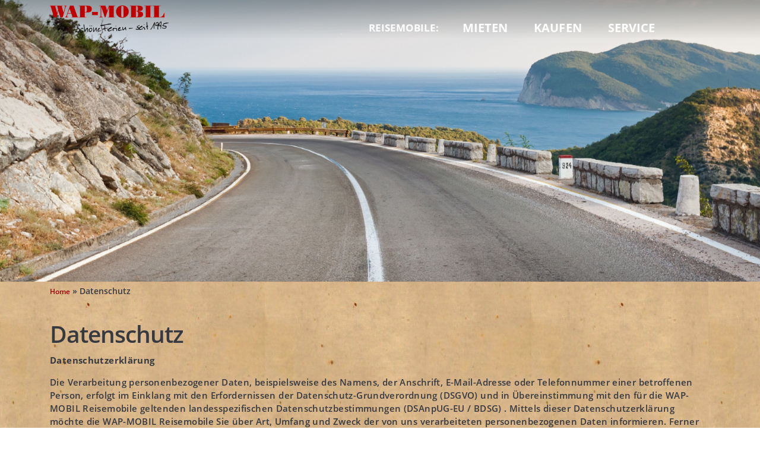

--- FILE ---
content_type: text/html; charset=UTF-8
request_url: https://www.wap-mobil.de/datenschutz/
body_size: 32207
content:
<!DOCTYPE html>
<html lang="de">
<head>
<meta charset="utf-8" />

<meta name="viewport" content="width=device-width, initial-scale=1, maximum-scale=1" />
<link rel="stylesheet" href="https://www.wap-mobil.de/wp-content/themes/dc-c/fontawesome5/css/fontawesome-all.css" type="text/css" media="screen" />		
<link rel="stylesheet" href="https://www.wap-mobil.de/wp-content/themes/dc-c/css/skeleton.css" type="text/css" media="screen" />
<link rel="stylesheet" href="https://www.wap-mobil.de/wp-content/themes/dc-c/style.css" type="text/css" media="screen" />
<style type="text/css" media="screen">#adminbarfix {top:32px;}@media only screen and (max-width: 767px) {#adminbarfix {top:46px;} }</style><!-- Adminbar -->
<meta name='robots' content='index, follow, max-image-preview:large, max-snippet:-1, max-video-preview:-1' />
	<style>img:is([sizes="auto" i], [sizes^="auto," i]) { contain-intrinsic-size: 3000px 1500px }</style>
	
	<!-- This site is optimized with the Yoast SEO plugin v25.9 - https://yoast.com/wordpress/plugins/seo/ -->
	<title>Datenschutz - WAP-MOBIL Reisemobile</title>
	<link rel="canonical" href="https://www.wap-mobil.de/datenschutz/" />
	<meta property="og:locale" content="de_DE" />
	<meta property="og:type" content="article" />
	<meta property="og:title" content="Datenschutz - WAP-MOBIL Reisemobile" />
	<meta property="og:description" content="Datenschutzerklärung Die Verarbeitung personenbezogener Daten, beispielsweise des Namens, der Anschrift, E-Mail-Adresse oder Telefonnummer einer betroffenen Person, erfolgt im Einklang mit den Erfordernissen der Datenschutz-Grundverordnung (DSGVO) und in Übereinstimmung mit den für die WAP-MOBIL Reisemobile geltenden landesspezifischen Datenschutzbestimmungen (DSAnpUG-EU / BDSG) . Mittels dieser Datenschutzerklärung möchte die WAP-MOBIL Reisemobile Sie über Art, Umfang und Zweck der [&hellip;]" />
	<meta property="og:url" content="https://www.wap-mobil.de/datenschutz/" />
	<meta property="og:site_name" content="WAP-MOBIL Reisemobile" />
	<meta property="article:modified_time" content="2019-03-26T16:31:07+00:00" />
	<meta property="og:image" content="https://www.wap-mobil.de/wp-content/uploads/2019/03/wap-intro-bg-1024x309.png" />
	<meta property="og:image:width" content="1024" />
	<meta property="og:image:height" content="309" />
	<meta property="og:image:type" content="image/png" />
	<meta name="twitter:card" content="summary_large_image" />
	<meta name="twitter:label1" content="Geschätzte Lesezeit" />
	<meta name="twitter:data1" content="5 Minuten" />
	<script type="application/ld+json" class="yoast-schema-graph">{"@context":"https://schema.org","@graph":[{"@type":"WebPage","@id":"https://www.wap-mobil.de/datenschutz/","url":"https://www.wap-mobil.de/datenschutz/","name":"Datenschutz - WAP-MOBIL Reisemobile","isPartOf":{"@id":"https://www.wap-mobil.de/#website"},"primaryImageOfPage":{"@id":"https://www.wap-mobil.de/datenschutz/#primaryimage"},"image":{"@id":"https://www.wap-mobil.de/datenschutz/#primaryimage"},"thumbnailUrl":"https://www.wap-mobil.de/wp-content/uploads/2019/03/wap-intro-bg.png","datePublished":"2018-11-14T14:20:54+00:00","dateModified":"2019-03-26T16:31:07+00:00","breadcrumb":{"@id":"https://www.wap-mobil.de/datenschutz/#breadcrumb"},"inLanguage":"de","potentialAction":[{"@type":"ReadAction","target":["https://www.wap-mobil.de/datenschutz/"]}]},{"@type":"ImageObject","inLanguage":"de","@id":"https://www.wap-mobil.de/datenschutz/#primaryimage","url":"https://www.wap-mobil.de/wp-content/uploads/2019/03/wap-intro-bg.png","contentUrl":"https://www.wap-mobil.de/wp-content/uploads/2019/03/wap-intro-bg.png","width":1920,"height":580},{"@type":"BreadcrumbList","@id":"https://www.wap-mobil.de/datenschutz/#breadcrumb","itemListElement":[{"@type":"ListItem","position":1,"name":"Startseite","item":"https://www.wap-mobil.de/"},{"@type":"ListItem","position":2,"name":"Datenschutz"}]},{"@type":"WebSite","@id":"https://www.wap-mobil.de/#website","url":"https://www.wap-mobil.de/","name":"WAP-MOBIL Reisemobile","description":"Eine weitere WordPress-Website","publisher":{"@id":"https://www.wap-mobil.de/#organization"},"potentialAction":[{"@type":"SearchAction","target":{"@type":"EntryPoint","urlTemplate":"https://www.wap-mobil.de/?s={search_term_string}"},"query-input":{"@type":"PropertyValueSpecification","valueRequired":true,"valueName":"search_term_string"}}],"inLanguage":"de"},{"@type":"Organization","@id":"https://www.wap-mobil.de/#organization","name":"WAP-MOBIL Reisemobile","url":"https://www.wap-mobil.de/","logo":{"@type":"ImageObject","inLanguage":"de","@id":"https://www.wap-mobil.de/#/schema/logo/image/","url":"https://www.wap-mobil.de/wp-content/uploads/2019/03/logo_wap_mini.png","contentUrl":"https://www.wap-mobil.de/wp-content/uploads/2019/03/logo_wap_mini.png","width":300,"height":68,"caption":"WAP-MOBIL Reisemobile"},"image":{"@id":"https://www.wap-mobil.de/#/schema/logo/image/"}}]}</script>
	<!-- / Yoast SEO plugin. -->


<link rel='stylesheet' id='wp-block-library-css' href='https://www.wap-mobil.de/wp-includes/css/dist/block-library/style.min.css?ver=6.8.3' type='text/css' media='all' />
<style id='classic-theme-styles-inline-css' type='text/css'>
/*! This file is auto-generated */
.wp-block-button__link{color:#fff;background-color:#32373c;border-radius:9999px;box-shadow:none;text-decoration:none;padding:calc(.667em + 2px) calc(1.333em + 2px);font-size:1.125em}.wp-block-file__button{background:#32373c;color:#fff;text-decoration:none}
</style>
<style id='global-styles-inline-css' type='text/css'>
:root{--wp--preset--aspect-ratio--square: 1;--wp--preset--aspect-ratio--4-3: 4/3;--wp--preset--aspect-ratio--3-4: 3/4;--wp--preset--aspect-ratio--3-2: 3/2;--wp--preset--aspect-ratio--2-3: 2/3;--wp--preset--aspect-ratio--16-9: 16/9;--wp--preset--aspect-ratio--9-16: 9/16;--wp--preset--color--black: #000000;--wp--preset--color--cyan-bluish-gray: #abb8c3;--wp--preset--color--white: #ffffff;--wp--preset--color--pale-pink: #f78da7;--wp--preset--color--vivid-red: #cf2e2e;--wp--preset--color--luminous-vivid-orange: #ff6900;--wp--preset--color--luminous-vivid-amber: #fcb900;--wp--preset--color--light-green-cyan: #7bdcb5;--wp--preset--color--vivid-green-cyan: #00d084;--wp--preset--color--pale-cyan-blue: #8ed1fc;--wp--preset--color--vivid-cyan-blue: #0693e3;--wp--preset--color--vivid-purple: #9b51e0;--wp--preset--gradient--vivid-cyan-blue-to-vivid-purple: linear-gradient(135deg,rgba(6,147,227,1) 0%,rgb(155,81,224) 100%);--wp--preset--gradient--light-green-cyan-to-vivid-green-cyan: linear-gradient(135deg,rgb(122,220,180) 0%,rgb(0,208,130) 100%);--wp--preset--gradient--luminous-vivid-amber-to-luminous-vivid-orange: linear-gradient(135deg,rgba(252,185,0,1) 0%,rgba(255,105,0,1) 100%);--wp--preset--gradient--luminous-vivid-orange-to-vivid-red: linear-gradient(135deg,rgba(255,105,0,1) 0%,rgb(207,46,46) 100%);--wp--preset--gradient--very-light-gray-to-cyan-bluish-gray: linear-gradient(135deg,rgb(238,238,238) 0%,rgb(169,184,195) 100%);--wp--preset--gradient--cool-to-warm-spectrum: linear-gradient(135deg,rgb(74,234,220) 0%,rgb(151,120,209) 20%,rgb(207,42,186) 40%,rgb(238,44,130) 60%,rgb(251,105,98) 80%,rgb(254,248,76) 100%);--wp--preset--gradient--blush-light-purple: linear-gradient(135deg,rgb(255,206,236) 0%,rgb(152,150,240) 100%);--wp--preset--gradient--blush-bordeaux: linear-gradient(135deg,rgb(254,205,165) 0%,rgb(254,45,45) 50%,rgb(107,0,62) 100%);--wp--preset--gradient--luminous-dusk: linear-gradient(135deg,rgb(255,203,112) 0%,rgb(199,81,192) 50%,rgb(65,88,208) 100%);--wp--preset--gradient--pale-ocean: linear-gradient(135deg,rgb(255,245,203) 0%,rgb(182,227,212) 50%,rgb(51,167,181) 100%);--wp--preset--gradient--electric-grass: linear-gradient(135deg,rgb(202,248,128) 0%,rgb(113,206,126) 100%);--wp--preset--gradient--midnight: linear-gradient(135deg,rgb(2,3,129) 0%,rgb(40,116,252) 100%);--wp--preset--font-size--small: 13px;--wp--preset--font-size--medium: 20px;--wp--preset--font-size--large: 36px;--wp--preset--font-size--x-large: 42px;--wp--preset--spacing--20: 0.44rem;--wp--preset--spacing--30: 0.67rem;--wp--preset--spacing--40: 1rem;--wp--preset--spacing--50: 1.5rem;--wp--preset--spacing--60: 2.25rem;--wp--preset--spacing--70: 3.38rem;--wp--preset--spacing--80: 5.06rem;--wp--preset--shadow--natural: 6px 6px 9px rgba(0, 0, 0, 0.2);--wp--preset--shadow--deep: 12px 12px 50px rgba(0, 0, 0, 0.4);--wp--preset--shadow--sharp: 6px 6px 0px rgba(0, 0, 0, 0.2);--wp--preset--shadow--outlined: 6px 6px 0px -3px rgba(255, 255, 255, 1), 6px 6px rgba(0, 0, 0, 1);--wp--preset--shadow--crisp: 6px 6px 0px rgba(0, 0, 0, 1);}:where(.is-layout-flex){gap: 0.5em;}:where(.is-layout-grid){gap: 0.5em;}body .is-layout-flex{display: flex;}.is-layout-flex{flex-wrap: wrap;align-items: center;}.is-layout-flex > :is(*, div){margin: 0;}body .is-layout-grid{display: grid;}.is-layout-grid > :is(*, div){margin: 0;}:where(.wp-block-columns.is-layout-flex){gap: 2em;}:where(.wp-block-columns.is-layout-grid){gap: 2em;}:where(.wp-block-post-template.is-layout-flex){gap: 1.25em;}:where(.wp-block-post-template.is-layout-grid){gap: 1.25em;}.has-black-color{color: var(--wp--preset--color--black) !important;}.has-cyan-bluish-gray-color{color: var(--wp--preset--color--cyan-bluish-gray) !important;}.has-white-color{color: var(--wp--preset--color--white) !important;}.has-pale-pink-color{color: var(--wp--preset--color--pale-pink) !important;}.has-vivid-red-color{color: var(--wp--preset--color--vivid-red) !important;}.has-luminous-vivid-orange-color{color: var(--wp--preset--color--luminous-vivid-orange) !important;}.has-luminous-vivid-amber-color{color: var(--wp--preset--color--luminous-vivid-amber) !important;}.has-light-green-cyan-color{color: var(--wp--preset--color--light-green-cyan) !important;}.has-vivid-green-cyan-color{color: var(--wp--preset--color--vivid-green-cyan) !important;}.has-pale-cyan-blue-color{color: var(--wp--preset--color--pale-cyan-blue) !important;}.has-vivid-cyan-blue-color{color: var(--wp--preset--color--vivid-cyan-blue) !important;}.has-vivid-purple-color{color: var(--wp--preset--color--vivid-purple) !important;}.has-black-background-color{background-color: var(--wp--preset--color--black) !important;}.has-cyan-bluish-gray-background-color{background-color: var(--wp--preset--color--cyan-bluish-gray) !important;}.has-white-background-color{background-color: var(--wp--preset--color--white) !important;}.has-pale-pink-background-color{background-color: var(--wp--preset--color--pale-pink) !important;}.has-vivid-red-background-color{background-color: var(--wp--preset--color--vivid-red) !important;}.has-luminous-vivid-orange-background-color{background-color: var(--wp--preset--color--luminous-vivid-orange) !important;}.has-luminous-vivid-amber-background-color{background-color: var(--wp--preset--color--luminous-vivid-amber) !important;}.has-light-green-cyan-background-color{background-color: var(--wp--preset--color--light-green-cyan) !important;}.has-vivid-green-cyan-background-color{background-color: var(--wp--preset--color--vivid-green-cyan) !important;}.has-pale-cyan-blue-background-color{background-color: var(--wp--preset--color--pale-cyan-blue) !important;}.has-vivid-cyan-blue-background-color{background-color: var(--wp--preset--color--vivid-cyan-blue) !important;}.has-vivid-purple-background-color{background-color: var(--wp--preset--color--vivid-purple) !important;}.has-black-border-color{border-color: var(--wp--preset--color--black) !important;}.has-cyan-bluish-gray-border-color{border-color: var(--wp--preset--color--cyan-bluish-gray) !important;}.has-white-border-color{border-color: var(--wp--preset--color--white) !important;}.has-pale-pink-border-color{border-color: var(--wp--preset--color--pale-pink) !important;}.has-vivid-red-border-color{border-color: var(--wp--preset--color--vivid-red) !important;}.has-luminous-vivid-orange-border-color{border-color: var(--wp--preset--color--luminous-vivid-orange) !important;}.has-luminous-vivid-amber-border-color{border-color: var(--wp--preset--color--luminous-vivid-amber) !important;}.has-light-green-cyan-border-color{border-color: var(--wp--preset--color--light-green-cyan) !important;}.has-vivid-green-cyan-border-color{border-color: var(--wp--preset--color--vivid-green-cyan) !important;}.has-pale-cyan-blue-border-color{border-color: var(--wp--preset--color--pale-cyan-blue) !important;}.has-vivid-cyan-blue-border-color{border-color: var(--wp--preset--color--vivid-cyan-blue) !important;}.has-vivid-purple-border-color{border-color: var(--wp--preset--color--vivid-purple) !important;}.has-vivid-cyan-blue-to-vivid-purple-gradient-background{background: var(--wp--preset--gradient--vivid-cyan-blue-to-vivid-purple) !important;}.has-light-green-cyan-to-vivid-green-cyan-gradient-background{background: var(--wp--preset--gradient--light-green-cyan-to-vivid-green-cyan) !important;}.has-luminous-vivid-amber-to-luminous-vivid-orange-gradient-background{background: var(--wp--preset--gradient--luminous-vivid-amber-to-luminous-vivid-orange) !important;}.has-luminous-vivid-orange-to-vivid-red-gradient-background{background: var(--wp--preset--gradient--luminous-vivid-orange-to-vivid-red) !important;}.has-very-light-gray-to-cyan-bluish-gray-gradient-background{background: var(--wp--preset--gradient--very-light-gray-to-cyan-bluish-gray) !important;}.has-cool-to-warm-spectrum-gradient-background{background: var(--wp--preset--gradient--cool-to-warm-spectrum) !important;}.has-blush-light-purple-gradient-background{background: var(--wp--preset--gradient--blush-light-purple) !important;}.has-blush-bordeaux-gradient-background{background: var(--wp--preset--gradient--blush-bordeaux) !important;}.has-luminous-dusk-gradient-background{background: var(--wp--preset--gradient--luminous-dusk) !important;}.has-pale-ocean-gradient-background{background: var(--wp--preset--gradient--pale-ocean) !important;}.has-electric-grass-gradient-background{background: var(--wp--preset--gradient--electric-grass) !important;}.has-midnight-gradient-background{background: var(--wp--preset--gradient--midnight) !important;}.has-small-font-size{font-size: var(--wp--preset--font-size--small) !important;}.has-medium-font-size{font-size: var(--wp--preset--font-size--medium) !important;}.has-large-font-size{font-size: var(--wp--preset--font-size--large) !important;}.has-x-large-font-size{font-size: var(--wp--preset--font-size--x-large) !important;}
:where(.wp-block-post-template.is-layout-flex){gap: 1.25em;}:where(.wp-block-post-template.is-layout-grid){gap: 1.25em;}
:where(.wp-block-columns.is-layout-flex){gap: 2em;}:where(.wp-block-columns.is-layout-grid){gap: 2em;}
:root :where(.wp-block-pullquote){font-size: 1.5em;line-height: 1.6;}
</style>
<link rel='stylesheet' id='magnific-popup-css-css' href='https://www.wap-mobil.de/wp-content/plugins/dc-magnific-popup/magnific-popup.css?ver=6.8.3' type='text/css' media='all' />
<link rel='stylesheet' id='wpsm_ac-font-awesome-front-css' href='https://www.wap-mobil.de/wp-content/plugins/responsive-accordion-and-collapse/css/font-awesome/css/font-awesome.min.css?ver=6.8.3' type='text/css' media='all' />
<link rel='stylesheet' id='wpsm_ac_bootstrap-front-css' href='https://www.wap-mobil.de/wp-content/plugins/responsive-accordion-and-collapse/css/bootstrap-front.css?ver=6.8.3' type='text/css' media='all' />
<script type="text/javascript" src="https://www.wap-mobil.de/wp-includes/js/jquery/jquery.min.js?ver=3.7.1" id="jquery-core-js"></script>
<script type="text/javascript" src="https://www.wap-mobil.de/wp-includes/js/jquery/jquery-migrate.min.js?ver=3.4.1" id="jquery-migrate-js"></script>
<script type="text/javascript" src="https://www.wap-mobil.de/wp-content/plugins/itsmobile/js/jquery.flexslider-min.js?ver=6.8.3" id="flexslider-js"></script>
<script type="text/javascript" src="https://www.wap-mobil.de/wp-content/plugins/itsmobile/js/jquery.colorbox-min.js?ver=6.8.3" id="clbox-js"></script>
<script type="text/javascript" src="https://www.wap-mobil.de/wp-content/plugins/itsmobile/js/jquery.validate.min.js?ver=6.8.3" id="jquery-validate-js"></script>
<script type="text/javascript" src="https://www.wap-mobil.de/wp-content/plugins/itsmobile/js/itsmobile.js?ver=6.8.3" id="itsjs-js"></script>
<link rel="https://api.w.org/" href="https://www.wap-mobil.de/wp-json/" /><link rel="alternate" title="JSON" type="application/json" href="https://www.wap-mobil.de/wp-json/wp/v2/pages/27" /><link rel="EditURI" type="application/rsd+xml" title="RSD" href="https://www.wap-mobil.de/xmlrpc.php?rsd" />

<link rel='shortlink' href='https://www.wap-mobil.de/?p=27' />
<link rel="alternate" title="oEmbed (JSON)" type="application/json+oembed" href="https://www.wap-mobil.de/wp-json/oembed/1.0/embed?url=https%3A%2F%2Fwww.wap-mobil.de%2Fdatenschutz%2F" />
<link rel="alternate" title="oEmbed (XML)" type="text/xml+oembed" href="https://www.wap-mobil.de/wp-json/oembed/1.0/embed?url=https%3A%2F%2Fwww.wap-mobil.de%2Fdatenschutz%2F&#038;format=xml" />
<link rel="icon" href="https://www.wap-mobil.de/wp-content/uploads/2021/04/cropped-sonne_icon-32x32.png" sizes="32x32" />
<link rel="icon" href="https://www.wap-mobil.de/wp-content/uploads/2021/04/cropped-sonne_icon-192x192.png" sizes="192x192" />
<link rel="apple-touch-icon" href="https://www.wap-mobil.de/wp-content/uploads/2021/04/cropped-sonne_icon-180x180.png" />
<meta name="msapplication-TileImage" content="https://www.wap-mobil.de/wp-content/uploads/2021/04/cropped-sonne_icon-270x270.png" />
</head>
<body class="loadheadline">
	
<header id="header" class="nobg">
<div class="navline-mobile"></div> <!-- Platzhalter für mobile -->
<nav id="mobile">
<div class="menu-mobile-container"><ul id="menu-mobile" class="menu"><li id="menu-item-19" class="menu-item menu-item-type-post_type menu-item-object-page menu-item-home menu-item-19"><a href="https://www.wap-mobil.de/">Home</a></li>
<li id="menu-item-20" class="menu-item menu-item-type-post_type menu-item-object-page menu-item-20"><a href="https://www.wap-mobil.de/mieten/">Mieten</a></li>
<li id="menu-item-604" class="menu-item menu-item-type-post_type menu-item-object-page menu-item-604"><a href="https://www.wap-mobil.de/kaufen/">Kaufen</a></li>
<li id="menu-item-232" class="menu-item menu-item-type-post_type menu-item-object-page menu-item-232"><a href="https://www.wap-mobil.de/service/">Service</a></li>
</ul></div></nav>
<div class="container">	
        <div class="four columns">
            <a href="https://www.wap-mobil.de" title="WAP-MOBIL Reisemobile">
            	<img class="logo" src="https://www.wap-mobil.de/wp-content/uploads/2019/03/logo_wap_mini.png" alt="WAP-MOBIL Reisemobile">
            </a>
        </div>
        <div class="three columns">
        	<span class="headspan">REISEMOBILE: </span>
        </div>
        <div class="five columns">&nbsp;
        		
				<nav id="navigation">
					
					<div class="menu-navigation-container"><ul id="menu-navigation" class="menu"><li id="menu-item-16" class="menu-item menu-item-type-post_type menu-item-object-page menu-item-16"><a href="https://www.wap-mobil.de/mieten/">Mieten</a></li>
<li id="menu-item-603" class="menu-item menu-item-type-post_type menu-item-object-page menu-item-603"><a href="https://www.wap-mobil.de/kaufen/">Kaufen</a></li>
<li id="menu-item-231" class="menu-item menu-item-type-post_type menu-item-object-page menu-item-231"><a href="https://www.wap-mobil.de/service/">Service</a></li>
</ul></div>				</nav>
        </div>
        <!-- div class="two columns">
        	  <a class="button" href="https://www.wap-mobil.de/kontakt/">Anfrage</a>
        </div -->
</div>
</header><style>
@media only screen and (min-width: 1025px) { 
.beitragsbild { background-image: url('https://www.wap-mobil.de/wp-content/uploads/2019/03/wap-intro-bg.png') !important; }
}
@media only screen and (min-width: 769px) and (max-width: 1024px) { 
.beitragsbild { background-image: url('https://www.wap-mobil.de/wp-content/uploads/2019/03/wap-intro-bg-1024x309.png') !important; }
}
@media only screen and (max-width: 768px) { 
.beitragsbild { background-image: url('https://www.wap-mobil.de/wp-content/uploads/2019/03/wap-intro-bg-768x232.png') !important;  }
}
</style>
<section class="beitragsbild">
</section>
<div class="container">
	<div class="twelve columns">
	<nav class="breadcrumb"><a href="https://www.wap-mobil.de">Home</a> &raquo; <span class="current-page">Datenschutz</span></nav>	</div>
</div><section class="content">
<div class="container">
<div class="twelve columns">
<h1>Datenschutz</h1>
<p><b>Datenschutzerklärung</b></p>
<p>Die Verarbeitung personenbezogener Daten, beispielsweise des Namens, der Anschrift, E-Mail-Adresse oder Telefonnummer einer betroffenen Person, erfolgt im Einklang mit den Erfordernissen der Datenschutz-Grundverordnung (DSGVO) und in Übereinstimmung mit den für die WAP-MOBIL Reisemobile geltenden landesspezifischen Datenschutzbestimmungen (DSAnpUG-EU / BDSG) . Mittels dieser Datenschutzerklärung möchte die WAP-MOBIL Reisemobile Sie über Art, Umfang und Zweck der von uns verarbeiteten personenbezogenen Daten informieren. Ferner werden Sie mittels dieser Datenschutzerklärung über die ihnen zustehenden Rechte aufgeklärt. Im Allgemeinen ist es für die Nutzung unserer Internetseite nicht erforderlich, dass Sie personenbezogene Daten angeben. Um im Einzelfall jedoch unsere Services anbieten zu können, benötigen wir ggf. Ihre personenbezogenen Daten, zum Beispiel bei der Zusendung von Informationsmaterial, bestellter Ware sowie auch für die Beantwortung individueller Anfragen oder Anmeldung zu unseren Online-Services. Ist die Verarbeitung personenbezogener Daten erforderlich und besteht für eine solche Verarbeitung keine gesetzliche Grundlage, holen wir generell die Einwilligung der betroffenen Person ein. Die WAP-MOBIL Reisemobile hat zahlreiche technische und organisatorische Maßnahmen umgesetzt, um einen möglichst lückenlosen Schutz der über diese Internetseite verarbeiteten personenbezogenen Daten sicherzustellen.</p>
<p><b>Name und Anschrift des Verantwortlichen</b><br />
Verantwortlicher im Sinne der DSGVO und des DSAnpUG-EU / BDSG und anderer Bestimmungen mit datenschutzrechtlichem Charakter ist die:</p>
<p>WAP-MOBIL Reisemobile<br />
Inh.: Uwe Waterbör<br />
Daimlerstraße 7-9, D &#8211; 32130 Enger<br />
TEL +49(0)5224 / 976796 &#8211; FAX +49(0)5224 / 976766<br />
eMail kontakt@wap-mobil.de</p>
<p>Sie können sich jederzeit bei allen Fragen und Anregungen zum Datenschutz direkt an Herrn Waterbör wenden.</p>
<p><b>Cookies</b><br />
Cookies und wie sie von uns eingesetzt werden: Bei Cookies handelt es sich um spezifische Identifikationszeichen, die auf die Festplatte Ihres Computers oder sonstige Endgeräte übertragen werden können, damit unsere Systeme z.Bsp. Ihr Gerät wiedererkennen können. Cookies werden von uns außerdem noch zu anderen Zwecken verwendet. Zum Beispiel können wir<br />
&#8211; Sie automatisch erkennen, wenn Sie sich auf unserer Internetseite anmelden. Dadurch besteht die Möglichkeit Ihnen gezielte Produktempfehlungen geben sowie ggfs. weitere Funktionen und Dienste anzubieten.<br />
&#8211; auf der Internetseite der WAP-MOBIL Reisemobile Inhalte darstellen, die speziell auf Ihre Interessen zugeschnitten sind, darunter auch Werbung.<br />
&#8211; Recherchen und Diagnosen zur Verbesserung von Inhalten, Produkten und Leistungen durchführen.<br />
&#8211; Betrugsversuche verhindern.<br />
&#8211; die Sicherheit verbessern.</p>
<p>Cookies haben den Vorteil, dass Sie damit viele unserer Angebote (Services/Features) nutzen können. Soweit Sie das Setzen von Cookies nicht erlauben oder Cookies auf andere Art und Weise ablehnen, ist es z.B. nicht möglich sonstige Produkte oder Services zu nutzen, die eine Anmeldung erfordern.</p>
<p>Cookies ablehnen: Browsereinstellungen</p>
<p>Die Hilfe-Funktion der der meisten Webbrowser erklärt Ihnen, wie Sie Ihren Browser davon abhalten, neue Cookies zu akzeptieren, wie Sie Ihren Browser darauf hinweisen lassen, wenn Sie einen neuen Cookie erhalten oder auch, wie Sie sämtliche erhaltenen Cookies ausschalten. Ähnliche Funktionen wie Flash Cookies, die durch Browser-Add-ons genutzt werden, können Sie durch die Änderung der Einstellungen des Browser-Add-ons oder auch über die Internetseite des Herstellers des Browser Add-ons ausschalten oder löschen.</p>
<p><b>Allgemeine Daten und Informationen</b><br />
Neben personenbezogenen Daten werden beim Zugriff auf unsere Internetseite zum Teil automatisch Informationen gesammelt, die nicht einer bestimmten Person zugeordnet sind wie zum Beispiel verwendeter Browser, Betriebssystem, Anzahl der Besuche usw. Diese Daten erheben wir ausschließlich zu statistischen Zwecken, um unseren Internetauftritt weiter zu optimieren und unsere Internetangebote noch attraktiver gestalten zu können. Die Erhebung und Speicherung erfolgt ausschließlich in anonymisierter oder pseudonymisierter Form und lässt keinen Rückschluss auf Sie als natürliche Person zu.</p>
<p><b>Löschung und Sperrung personenbezogener Daten</b><br />
Die WAP-MOBIL Reisemobile verarbeitet und speichert personenbezogene Daten nur für den Zeitraum, der zur Erreichung des Speicherungszwecks erforderlich ist oder sofern dies durch den Europäischen Richtlinien- und Verordnungsgeber oder einen anderen Gesetzgeber in Gesetzen oder Vorschriften, welchen die WAP-MOBIL Reisemobile unterliegt, vorgesehen wurde. Entfällt der Speicherungszweck oder läuft eine vom Europäischen Richtlinien- und Verordnungsgeber oder einem anderen zuständigen Gesetzgeber vorgeschriebene Speicherfrist ab, werden die personenbezogenen Daten routinemäßig und entsprechend den gesetzlichen Vorschriften gesperrt oder gelöscht.</p>
<p><b>Rechte der betroffenen Person</b><br />
Sie erhalten jederzeit ohne Angabe von Gründen kostenfreie Auskunft über Ihre bei uns gespeicherten Daten. Sie können jederzeit Ihre bei uns erhobenen Daten sperren, berichtigen oder löschen lassen und der anonymisierten oder pseudonymisierten Datenerhebung und -speicherung zu Optimierungszwecken unserer Internetseite widersprechen. Auch können Sie jederzeit die uns erteilte Einwilligung zur Datenerhebung und Verwendung ohne Angabe von Gründen widerrufen, die Datenverarbeitung bleibt bis zum Zeitpunkt des Widerrufs rechtmäßig. Gemäß Art. 77 DSGVO haben Sie das Recht sich bei einer Aufsichtsbehörde (zum Beispiel bei der Landesbeauftragten für Datenschutz und Informationsfreiheit Nordrhein-Westfalen) zu beschweren, wenn Sie der Ansicht sind, dass die Verarbeitung Ihrer personenbezogenen Daten rechtswidrig erfolgt.</p>
<p><b>Datenschutzbestimmungen zu Einsatz und Verwendung von Google-AdWords</b><br />
Die Internetseite der WAP-MOBIL Reisemobile nutzt das Online-Werbeprogramm &#8222;Google AdWords&#8220; und im Rahmen von Google AdWords das Conversion-Tracking. Das Cookie für Conversion-Tracking wird gesetzt, wenn ein Nutzer auf eine von Google geschaltete Anzeige klickt. Bei Cookies handelt es sich um kleine Textdateien, die auf Ihrem Computersystem abgelegt werden. Diese Cookies verlieren nach 30 Tagen ihre Gültigkeit und dienen nicht der persönlichen Identifizierung. Besucht der Nutzer bestimmte Seiten dieser Website und das Cookie ist noch nicht abgelaufen, können Google und wir erkennen, dass der Nutzer auf die Anzeige geklickt hat und zu dieser Seite weitergeleitet wurde. Jeder Google AdWords-Kunde erhält ein anderes Cookie. Cookies können somit nicht über die Websites von AdWords-Kunden nachverfolgt werden. Die mithilfe des Conversion-Cookies eingeholten Informationen dienen dazu, Conversion-Statistiken für AdWords-Kunden zu erstellen, die sich für Conversion-Tracking entschieden haben. Die Kunden erfahren die Gesamtanzahl der Nutzer, die auf ihre Anzeige geklickt haben und zu einer mit einem Conversion-Tracking-Tag versehenen Seite weitergeleitet wurden. Sie erhalten jedoch keine Informationen, mit denen sich Nutzer persönlich identifizieren lassen. Wenn Sie nicht am Tracking teilnehmen möchten, können Sie dieser Nutzung widersprechen, indem Sie das Cookie des Google Conversion-Trackings über ihren Internet-Browser unter Nutzereinstellungen leicht deaktivieren. Sie werden sodann nicht in die Conversion-Tracking Statistiken aufgenommen. Unter der nachstehenden Internetadresse erhalten Sie weitere Informationen über die Datenschutzbestimmungen von Google:<a href="https://www.google.de/policies/privacy/" target="_blank" rel="noopener noreferrer">https://www.google.de/policies/privacy/</a>.</p>
<p><b>Kontaktaufnahme</b><br />
Wenn Sie weitere Fragen zur Erhebung, Verarbeitung oder Nutzung Ihrer personenbezogenen Daten haben, kontaktieren Sie uns bitte. Gleiches gilt für Auskünfte, Sperrung, Löschungs- und Berichtigungswünsche hinsichtlich Ihrer personenbezogenen Daten sowie für Widerrufe erteilter Einwilligungen.</p>
<p><a href="https://www.wap-mobil.de/wp-content/uploads/2018/11/Datenschutzerklaerung.pdf" target="_blank" rel="noopener noreferrer">Datenschutzerklärung als PDF herunterladen</a></p>
</div>
</div>
</section>
<footer>
<div class="container">
<div class="five columns kontaktdaten">
	<img class="footerlogo" src="https://www.wap-mobil.de/wp-content/themes/dc-c/images/logo_wap_wt.png" />
</div>
<div class="seven columns">
	<div id="footermenu">
		<div class="menu-footer-container"><ul id="menu-footer" class="menu"><li id="menu-item-32" class="menu-item menu-item-type-post_type menu-item-object-page menu-item-32"><a href="https://www.wap-mobil.de/impressum/">Impressum</a></li>
<li id="menu-item-33" class="menu-item menu-item-type-post_type menu-item-object-page current-menu-item page_item page-item-27 current_page_item menu-item-33"><a href="https://www.wap-mobil.de/datenschutz/" aria-current="page">Datenschutz</a></li>
<li id="menu-item-34" class="menu-item menu-item-type-post_type menu-item-object-page menu-item-34"><a href="https://www.wap-mobil.de/kontakt/">Kontakt</a></li>
</ul></div>	</div>
</div>  
</div>
</footer>
<div class="footer2">
	<div class="container">
	<div class="five columns">
		<p>
			&copy; 2026 WAP-MOBIL Reisemobile<br />
			Daimlerstraße 7-9 · 32130 Enger<br />
			08° 33'58.50" E 52° 08' 57.50" N
		</p>
	</div>
	
	<div class="five columns">
		<p>
		Tel.: 05224-976796<br />
		E-Mail: kontakt@wap-mobil.de</p>
		<span>Änderungen und Irrtümer vorbehalten.<br />Abbildungen sind beispielhaft und nicht verbindlich.</span>
	</div>
	
	<div class="two columns">
		<a target="_blank" href="https://www.diestelkamp-consulting.de" title="Webdesign- &amp; SEO-Agentur"><img src="https://www.wap-mobil.de/wp-content/themes/dc-c/images/dc-icon-white.svg" class="dc" alt="Webdesign- &amp; SEO-Agentur" /></a>
	</div>
	
	</div>
</div>			
<script src="https://www.wap-mobil.de/wp-content/themes/dc-c/js/menu.js"></script>
<script src="https://www.wap-mobil.de/wp-content/themes/dc-c/js/main.js"></script>
<script type="speculationrules">
{"prefetch":[{"source":"document","where":{"and":[{"href_matches":"\/*"},{"not":{"href_matches":["\/wp-*.php","\/wp-admin\/*","\/wp-content\/uploads\/*","\/wp-content\/*","\/wp-content\/plugins\/*","\/wp-content\/themes\/dc-c\/*","\/*\\?(.+)"]}},{"not":{"selector_matches":"a[rel~=\"nofollow\"]"}},{"not":{"selector_matches":".no-prefetch, .no-prefetch a"}}]},"eagerness":"conservative"}]}
</script>
<script type="text/javascript" src="https://www.wap-mobil.de/wp-content/plugins/dc-magnific-popup/jquery-1.11.2.min.js?ver=6.8.3" id="js-bibliothek-js"></script>
<script type="text/javascript" src="https://www.wap-mobil.de/wp-content/plugins/dc-magnific-popup/magnific-popup.js?ver=6.8.3" id="magnific-popup-js-js"></script>
<script type="text/javascript" src="https://www.wap-mobil.de/wp-content/plugins/dc-magnific-popup/magnific-init.js?ver=6.8.3" id="magnific-init-js-js"></script>
<script type="text/javascript" src="https://www.wap-mobil.de/wp-content/plugins/responsive-accordion-and-collapse/js/accordion-custom.js?ver=6.8.3" id="call_ac-custom-js-front-js"></script>
<script type="text/javascript" src="https://www.wap-mobil.de/wp-content/plugins/responsive-accordion-and-collapse/js/accordion.js?ver=6.8.3" id="call_ac-js-front-js"></script>
</body>
</html>

--- FILE ---
content_type: text/css
request_url: https://www.wap-mobil.de/wp-content/themes/dc-c/css/skeleton.css
body_size: 5037
content:
.container{position:relative;width:96%;max-width:1200px;margin:0 auto;padding:0 20px;box-sizing:border-box;}
.column,.columns{width:100%;float:left;box-sizing:border-box}
@media (min-width: 550px) {
.container{width:90%}
.column,.columns{margin-left:4%}
.column:first-child,.columns:first-child{margin-left:0}
.one.column,.one.columns{width:4.66666666667%}
.two.columns{width:13.3333333333%}
.three.columns{width:22%}
.four.columns{width:30.6666666667%}
.five.columns{width:39.3333333333%}
.six.columns{width:48%}
.seven.columns{width:56.6666666667%}
.eight.columns{width:65.3333333333%}
.nine.columns{width:74%}
.ten.columns{width:82.6666666667%}
.eleven.columns{width:91.3333333333%}
.twelve.columns{width:100%;margin-left:0}
.one-third.column{width:30.6666666667%}
.two-thirds.column{width:65.3333333333%}
.one-half.column{width:48%}
.offset-by-one.column,.offset-by-one.columns{margin-left:8.66666666667%}
.offset-by-two.column,.offset-by-two.columns{margin-left:17.3333333333%}
.offset-by-three.column,.offset-by-three.columns{margin-left:26%}
.offset-by-four.column,.offset-by-four.columns{margin-left:34.6666666667%}
.offset-by-five.column,.offset-by-five.columns{margin-left:43.3333333333%}
.offset-by-six.column,.offset-by-six.columns{margin-left:52%}
.offset-by-seven.column,.offset-by-seven.columns{margin-left:60.6666666667%}
.offset-by-eight.column,.offset-by-eight.columns{margin-left:69.3333333333%}
.offset-by-nine.column,.offset-by-nine.columns{margin-left:78%}
.offset-by-ten.column,.offset-by-ten.columns{margin-left:86.6666666667%}
.offset-by-eleven.column,.offset-by-eleven.columns{margin-left:95.3333333333%}
.offset-by-one-third.column,.offset-by-one-third.columns{margin-left:34.6666666667%}
.offset-by-two-thirds.column,.offset-by-two-thirds.columns{margin-left:69.3333333333%}
.offset-by-one-half.column,.offset-by-one-half.columns{margin-left:52%}
}
html{font-size:62.5%}
body{font-size:1.5em;font-weight:400;color:#222}
h1,h2,h3,h4,h5,h6{margin-top:0;margin-bottom:2rem;font-weight:400}
h1{font-size:4rem;line-height:1.2;letter-spacing:-.1rem}
h2{font-size:3.6rem;line-height:1.25;letter-spacing:-.1rem}
h3{font-size:3rem;line-height:1.3;letter-spacing:-.1rem}
h4{font-size:2.4rem;line-height:1.35;letter-spacing:-.08rem}
h5{font-size:1.8rem;line-height:1.5;letter-spacing:-.05rem}
h6{font-size:1.5rem;line-height:1.6;letter-spacing:0}
@media (min-width: 550px) {
h1{font-size:5rem}
h2{font-size:4.2rem}
h3{font-size:3.6rem}
h4{font-size:3rem}
h5{font-size:2.4rem}
h6{font-size:1.5rem}
}
p{margin-top:0;line-height:1.6em}
.button,button,input[type="submit"],input[type="reset"],input[type="button"]{display:inline-block;height:38px;padding:0 30px;color:#000;text-align:center;font-size:11px;font-weight:600;line-height:38px;letter-spacing:.1rem;text-transform:uppercase;text-decoration:none;white-space:nowrap;background-color:#fff;border-radius:4px;border:1px solid #fff;cursor:pointer;box-sizing:border-box}
.button:hover,button:hover,input[type="submit"]:hover,input[type="reset"]:hover,input[type="button"]:hover,.button:focus,button:focus,input[type="submit"]:focus,input[type="reset"]:focus,input[type="button"]:focus{color:#000;border-color:#ddd;background-color:#ddd;outline:0}
.button.button-primary,button.button-primary,input[type="submit"].button-primary,input[type="reset"].button-primary,input[type="button"].button-primary{color:#FFF;background-color:#33C3F0;border-color:#33C3F0}
.button.button-primary:hover,button.button-primary:hover,input[type="submit"].button-primary:hover,input[type="reset"].button-primary:hover,input[type="button"].button-primary:hover,.button.button-primary:focus,button.button-primary:focus,input[type="submit"].button-primary:focus,input[type="reset"].button-primary:focus,input[type="button"].button-primary:focus{color:#FFF;background-color:#1EAEDB;border-color:#1EAEDB}
input[type="email"],input[type="number"],input[type="search"],input[type="text"],input[type="tel"],input[type="url"],input[type="password"],textarea,select{width:100%;height:38px;padding:6px 10px;background-color:#fff;border:1px solid #D1D1D1;border-radius:4px;box-shadow:none;box-sizing:border-box}
input[type="email"],input[type="number"],input[type="search"],input[type="text"],input[type="tel"],input[type="url"],input[type="password"],textarea{-webkit-appearance:none;-moz-appearance:none;appearance:none}
textarea{min-height:65px;padding-top:6px;padding-bottom:6px}
input[type="email"]:focus,input[type="number"]:focus,input[type="search"]:focus,input[type="text"]:focus,input[type="tel"]:focus,input[type="url"]:focus,input[type="password"]:focus,textarea:focus,select:focus{border:1px solid #33C3F0;outline:0}
label,legend{display:block;margin-bottom:.5rem;font-weight:600}
fieldset{padding:0;border-width:0}
input[type="checkbox"],input[type="radio"]{display:inline}
label > .label-body{display:inline-block;margin-left:.5rem;font-weight:400}
.u-full-width{width:100%;box-sizing:border-box;padding:0}
.u-max-full-width{max-width:100%;box-sizing:border-box}
.u-pull-right{float:right}
.u-pull-left{float:left}
.container:after,.row:after,.u-cf{content:"";display:table;clear:both}

--- FILE ---
content_type: text/css
request_url: https://www.wap-mobil.de/wp-content/themes/dc-c/style.css
body_size: 52794
content:
/*
Theme Name: DC
Theme URI: http://www.diestelkamp-consulting.de
Author: Diestelkamp Consulting GmbH
Author URI: http://www.diestelkamp-consulting.de
Description: Agentur für kreatives Design und professionelle Optimierung von Webseiten und Onlineshops.
Version: 1.0
License: 
License URI: 
Tags: DC
Text Domain: DC
This theme, like WordPress, is licensed under the GPL.
Use it to make something cool, have fun, and share what you've learned with others.
*/

/* open-sans-300 - latin */
@font-face {
  font-family: 'Open Sans';
  font-style: normal;
  font-weight: 300;
  src: url('./fonts/open-sans-v15-latin-300.eot'); /* IE9 Compat Modes */
  src: local('Open Sans Light'), local('OpenSans-Light'),
       url('./fonts/open-sans-v15-latin-300.eot?#iefix') format('embedded-opentype'), /* IE6-IE8 */
       url('./fonts/open-sans-v15-latin-300.woff2') format('woff2'), /* Super Modern Browsers */
       url('./fonts/open-sans-v15-latin-300.woff') format('woff'), /* Modern Browsers */
       url('./fonts/open-sans-v15-latin-300.ttf') format('truetype'), /* Safari, Android, iOS */
       url('./fonts/open-sans-v15-latin-300.svg#OpenSans') format('svg'); /* Legacy iOS */
}

/* open-sans-300italic - latin */
@font-face {
  font-family: 'Open Sans';
  font-style: italic;
  font-weight: 300;
  src: url('./fonts/open-sans-v15-latin-300italic.eot'); /* IE9 Compat Modes */
  src: local('Open Sans Light Italic'), local('OpenSans-LightItalic'),
       url('./fonts/open-sans-v15-latin-300italic.eot?#iefix') format('embedded-opentype'), /* IE6-IE8 */
       url('./fonts/open-sans-v15-latin-300italic.woff2') format('woff2'), /* Super Modern Browsers */
       url('./fonts/open-sans-v15-latin-300italic.woff') format('woff'), /* Modern Browsers */
       url('./fonts/open-sans-v15-latin-300italic.ttf') format('truetype'), /* Safari, Android, iOS */
       url('./fonts/open-sans-v15-latin-300italic.svg#OpenSans') format('svg'); /* Legacy iOS */
}

/* open-sans-italic - latin */
@font-face {
  font-family: 'Open Sans';
  font-style: italic;
  font-weight: 400;
  src: url('./fonts/open-sans-v15-latin-italic.eot'); /* IE9 Compat Modes */
  src: local('Open Sans Italic'), local('OpenSans-Italic'),
       url('./fonts/open-sans-v15-latin-italic.eot?#iefix') format('embedded-opentype'), /* IE6-IE8 */
       url('./fonts/open-sans-v15-latin-italic.woff2') format('woff2'), /* Super Modern Browsers */
       url('./fonts/open-sans-v15-latin-italic.woff') format('woff'), /* Modern Browsers */
       url('./fonts/open-sans-v15-latin-italic.ttf') format('truetype'), /* Safari, Android, iOS */
       url('./fonts/open-sans-v15-latin-italic.svg#OpenSans') format('svg'); /* Legacy iOS */
}

/* open-sans-600 - latin */
@font-face {
  font-family: 'Open Sans';
  font-style: normal;
  font-weight: 600;
  src: url('./fonts/open-sans-v15-latin-600.eot'); /* IE9 Compat Modes */
  src: local('Open Sans SemiBold'), local('OpenSans-SemiBold'),
       url('./fonts/open-sans-v15-latin-600.eot?#iefix') format('embedded-opentype'), /* IE6-IE8 */
       url('./fonts/open-sans-v15-latin-600.woff2') format('woff2'), /* Super Modern Browsers */
       url('./fonts/open-sans-v15-latin-600.woff') format('woff'), /* Modern Browsers */
       url('./fonts/open-sans-v15-latin-600.ttf') format('truetype'), /* Safari, Android, iOS */
       url('./fonts/open-sans-v15-latin-600.svg#OpenSans') format('svg'); /* Legacy iOS */
}

/* open-sans-regular - latin */
@font-face {
  font-family: 'Open Sans';
  font-style: normal;
  font-weight: 400;
  src: url('./fonts/open-sans-v15-latin-regular.eot'); /* IE9 Compat Modes */
  src: local('Open Sans Regular'), local('OpenSans-Regular'),
       url('./fonts/open-sans-v15-latin-regular.eot?#iefix') format('embedded-opentype'), /* IE6-IE8 */
       url('./fonts/open-sans-v15-latin-regular.woff2') format('woff2'), /* Super Modern Browsers */
       url('./fonts/open-sans-v15-latin-regular.woff') format('woff'), /* Modern Browsers */
       url('./fonts/open-sans-v15-latin-regular.ttf') format('truetype'), /* Safari, Android, iOS */
       url('./fonts/open-sans-v15-latin-regular.svg#OpenSans') format('svg'); /* Legacy iOS */
}

/* open-sans-600italic - latin */
@font-face {
  font-family: 'Open Sans';
  font-style: italic;
  font-weight: 600;
  src: url('./fonts/open-sans-v15-latin-600italic.eot'); /* IE9 Compat Modes */
  src: local('Open Sans SemiBold Italic'), local('OpenSans-SemiBoldItalic'),
       url('./fonts/open-sans-v15-latin-600italic.eot?#iefix') format('embedded-opentype'), /* IE6-IE8 */
       url('./fonts/open-sans-v15-latin-600italic.woff2') format('woff2'), /* Super Modern Browsers */
       url('./fonts/open-sans-v15-latin-600italic.woff') format('woff'), /* Modern Browsers */
       url('./fonts/open-sans-v15-latin-600italic.ttf') format('truetype'), /* Safari, Android, iOS */
       url('./fonts/open-sans-v15-latin-600italic.svg#OpenSans') format('svg'); /* Legacy iOS */
}

/* open-sans-700 - latin */
@font-face {
  font-family: 'Open Sans';
  font-style: normal;
  font-weight: 700;
  src: url('./fonts/open-sans-v15-latin-700.eot'); /* IE9 Compat Modes */
  src: local('Open Sans Bold'), local('OpenSans-Bold'),
       url('./fonts/open-sans-v15-latin-700.eot?#iefix') format('embedded-opentype'), /* IE6-IE8 */
       url('./fonts/open-sans-v15-latin-700.woff2') format('woff2'), /* Super Modern Browsers */
       url('./fonts/open-sans-v15-latin-700.woff') format('woff'), /* Modern Browsers */
       url('./fonts/open-sans-v15-latin-700.ttf') format('truetype'), /* Safari, Android, iOS */
       url('./fonts/open-sans-v15-latin-700.svg#OpenSans') format('svg'); /* Legacy iOS */
}

/* open-sans-700italic - latin */
@font-face {
  font-family: 'Open Sans';
  font-style: italic;
  font-weight: 700;
  src: url('./fonts/open-sans-v15-latin-700italic.eot'); /* IE9 Compat Modes */
  src: local('Open Sans Bold Italic'), local('OpenSans-BoldItalic'),
       url('./fonts/open-sans-v15-latin-700italic.eot?#iefix') format('embedded-opentype'), /* IE6-IE8 */
       url('./fonts/open-sans-v15-latin-700italic.woff2') format('woff2'), /* Super Modern Browsers */
       url('./fonts/open-sans-v15-latin-700italic.woff') format('woff'), /* Modern Browsers */
       url('./fonts/open-sans-v15-latin-700italic.ttf') format('truetype'), /* Safari, Android, iOS */
       url('./fonts/open-sans-v15-latin-700italic.svg#OpenSans') format('svg'); /* Legacy iOS */
}

/* open-sans-800 - latin */
@font-face {
  font-family: 'Open Sans';
  font-style: normal;
  font-weight: 800;
  src: url('./fonts/open-sans-v15-latin-800.eot'); /* IE9 Compat Modes */
  src: local('Open Sans ExtraBold'), local('OpenSans-ExtraBold'),
       url('./fonts/open-sans-v15-latin-800.eot?#iefix') format('embedded-opentype'), /* IE6-IE8 */
       url('./fonts/open-sans-v15-latin-800.woff2') format('woff2'), /* Super Modern Browsers */
       url('./fonts/open-sans-v15-latin-800.woff') format('woff'), /* Modern Browsers */
       url('./fonts/open-sans-v15-latin-800.ttf') format('truetype'), /* Safari, Android, iOS */
       url('./fonts/open-sans-v15-latin-800.svg#OpenSans') format('svg'); /* Legacy iOS */
}

/* open-sans-800italic - latin */
@font-face {
  font-family: 'Open Sans';
  font-style: italic;
  font-weight: 800;
  src: url('./fonts/open-sans-v15-latin-800italic.eot'); /* IE9 Compat Modes */
  src: local('Open Sans ExtraBold Italic'), local('OpenSans-ExtraBoldItalic'),
       url('./fonts/open-sans-v15-latin-800italic.eot?#iefix') format('embedded-opentype'), /* IE6-IE8 */
       url('./fonts/open-sans-v15-latin-800italic.woff2') format('woff2'), /* Super Modern Browsers */
       url('./fonts/open-sans-v15-latin-800italic.woff') format('woff'), /* Modern Browsers */
       url('./fonts/open-sans-v15-latin-800italic.ttf') format('truetype'), /* Safari, Android, iOS */
       url('./fonts/open-sans-v15-latin-800italic.svg#OpenSans') format('svg'); /* Legacy iOS */
}
/* Body */
 body {
     border:0 none;
     vertical-align:baseline;
     overflow-x:hidden;
     margin:0 auto;
     padding:0;
     font-family: "Open Sans", Helvetica, sans-serif;
     color:#363940;
     background-image: url("images/wap-bg.jpg");
     background-repeat: repeat;
     font-weight: 600;
     font-size: 18px;
}
 html {
     box-sizing: border-box;
}

*, ::before, ::after {
    -moz-box-sizing: border-box;
    -webkit-box-sizing: border-box;
    box-sizing: border-box;
}

@media screen and (max-width: 1680px) { body,input,select,textarea{font-size:16px} }
@media screen and (max-width: 1280px) { body,input,select,textarea{font-size:15px} }
@media screen and (max-width: 1024px) { body,input,select,textarea{font-size:14px;letter-spacing:.0375em} }

/* Inherit box-sizing to make it easier to change the property for components that leverage other behavior;
     see http://css-tricks.com/inheriting-box-sizing-probably-slightly-better-best-practice/ */
/*   
 *, *:before, *:after {
     box-sizing: inherit;
} */

 blockquote {
     color: #0a1923;
     font-style: normal;
     font-weight: 400;
     font-size: 1.2em;
     line-height: 1.5;
     font-family: 'Open Sans', sans-serif;
     letter-spacing: 0px;
}
 blockquote, q {
     quotes: none;
}
 blockquote:before, blockquote:after, q:before, q:after {
     content: '';
}
 blockquote {
     position: relative;
     margin: 0 0 1em;
}
 blockquote p {
     margin: 0;
}
 blockquote p + p {
     margin-top: .7em;
}
 blockquote cite {
     display: block;
     margin: .875em 0 0;
}
 blockquote cite:before {
     content: "— ";
}
 blockquote:before {
     content: "“";
     display: block;
     font: bold 80px/1em "Times New Roman", serif;
     margin-bottom: -35px;
}
 .post-content blockquote, .comment-content blockquote, .entry-content blockquote {
     margin: 1.25em 0 1.85em;
}
/* Headlines */
 h1 a,h2 a,h3 a,h4 a,h5 a,h6 a {
     font-weight:inherit;
     text-decoration:none;
}
 h1 {
     font-size:2.6em;
     line-height:1.35;
     margin-bottom:0.2em;
     font-weight: 600;
}
 h2 {
     font-size:3.6rem;
     line-height:1.6em;
     margin-bottom:0.2em;
     letter-spacing:.025em;
     text-transform: uppercase;
     font-weight: 600;
}
 h3 {
     font-size:1.8em;
     line-height:1.6em;
     margin-bottom:0.2em;
     letter-spacing:.025em;
     text-transform: uppercase;
     font-weight: 700;
     margin-top: 1em;
}
 h4 {
     font-size:1.6em;
     line-height:1.6em;
     margin-bottom:0.2em;
     letter-spacing:.025em;
}
 h5 {
     font-size:1.45em;
     line-height:1.6em;
     margin-bottom:0.2em;
     letter-spacing:.025em;
}
 h6 {
     font-size:1.2em;
     line-height:1.6em;
     margin-bottom:0.2em;
}
/* Link */
 a {
     color:#9E0006;
     outline:0 none;
     text-decoration:none;
     font-size: 0.9em
}
 a:hover, a:focus, a:visited {
     text-decoration:none 
}
 p a,p a:visited {
     line-height:inherit 
}
 ul {
    margin:0 0 2.5em 0;
}
/* Wordpress: Core */
 .alignnone {
     margin: 0.35em 1.35em 1.35em 0;
}
 .aligncenter, div.aligncenter {
     display: block;
     margin: 0.35em auto;
}
 .alignright {
     float:right;
     margin: 0.35em 0 1.35em 1.35em;
}
 .alignleft {
     float: left;
     margin: 0.35em 1.35em 1.35em 0;
}
/* Images */
 img {
     height: auto;
    /* Make sure images are scaled correctly. */
     max-width: 100%;
    /* Adhere to container width. */
}
 a img.alignright {
     float: right;
     margin: 0.35em 0 1.35em 1.35em;
}
 a img.alignnone {
     margin: 0.35em 1.35em 1.35em 0;
}
 a img.alignleft {
     float: left;
     margin: 0.35em 1.35em 1.35em 0;
}
 a img.aligncenter {
     display: block;
     margin-left: auto;
     margin-right: auto 
}
/* 16 + 24/2 = 28 */
 p {
     letter-spacing:0.025em;
     line-height: 1.88em;
     line-height: 28px;
     line-height: 1.5;
}
/* Floating */
 hr {
     clear:both;
     border:solid #ddd;
     border-width:1px 0 0;
     margin:.65em 0;
     height:auto 
}
 .centered {
     text-align:center 
}
 .clear {
     clear:both 
}
 .left0 {
     margin-left:0 
}
.floatright {
	float: right;
}

/* Header */
 header {
 	 display: block;
     position:absolute;
     z-index: 1001;
     left:0;
     top:0;
     width:100%;
	 /* background-color: rgba(0,0,0,0.1); */
	 background-image: linear-gradient(to top, rgba(0,0,0,0.0), rgba(0,0,0,0.3));
}
/* Button */
/* Content Box */
.content{
	margin:0;
	padding:2em 0;
}

.headspan {
	float: right;
	color: #ffffff;
	font-weight: 700;
	font-size: 1.1em;
	line-height: 30px;
	margin: 1.95em -1.5em 0 0;
	padding: 0;
}


/* Custom */

/* Unternehmen */

/* Navigation */
/* <nav id="navigation"> */
#mobile{ display: none; }
.navline-mobile { display: none; }

#navigation,
#navigation ul,
#navigation ul li,
#navigation ul li a,
#navigation #menu-button {
  margin: 0;
  padding: 0;
  border: 0;
  list-style: none;
  line-height: 1;
  display: block;
  position: relative;
  -webkit-box-sizing: border-box;
  -moz-box-sizing: border-box;
  box-sizing: border-box;
  color: #333333;
}

#navigation{ float:left;}

#navigation:after,
#navigation > ul:after {
  content: ".";
  display: block;
  clear: both;
  visibility: hidden;
  line-height: 0;
  height: 0;
}
#navigation #menu-button {
  display: none;
  background-color: #BD0926;
}

#navigation ul {
	margin-top: 2em;
	float: right;
	text-align: center;
}

#navigation ul li {
	display: inline-block;
}

#navigation ul li a {
	padding: 0.1em 0;
	margin: 0 1em;
	font-weight: 700;
	font-size: 20px;
	line-height: 30px;
	letter-spacing: 0.01em;
	transition: all 0.3s ease;
  	-moz-transition: all 0.3s ease;
  	-webkit-transition: all 0.3s ease;
  	letter-spacing: .01rem;
  	text-transform: uppercase;
  	color: #ffffff;
}

#navigation ul li.current-menu-item a { 
	color: #9E0006;
}
 
#navigation ul li:last-child a {
	padding-right:0
}

#navigation ul li:first-child a {
	padding-left:0;
}

#navigation ul li a:hover {
	color: #9E0006;
}

#navigation > ul > li {
  float: left;
}
#navigation.align-center > ul {
  font-size: 0;

}
#navigation.align-center > ul > li {
  display: inline-block;
  float: none;
}
#navigation.align-center ul ul {
  text-align: left;
}
#navigation.align-right > ul > li {
  float: right;
}
#navigation > ul > li > a {
  padding: 17px;
  font-size: 12px;
  letter-spacing: 1px;
  text-decoration: none;
  color: #dddddd;
  font-weight: 700;
  text-transform: uppercase;
}
#navigation > ul > li:hover > a {
  color: #ffffff;
}
#navigation > ul > li.menu-item-has-children > a {
  padding-right: 30px;
}
#navigation > ul > li.menu-item-has-children > a:after {
  position: absolute;
  top: 22px;
  right: 11px;
  width: 8px;
  height: 2px;
  display: block;
  background: #dddddd;
  content: '';
}
#navigation > ul > li.menu-item-has-children > a:before {
  position: absolute;
  top: 19px;
  right: 14px;
  display: block;
  width: 2px;
  height: 8px;
  background: #dddddd;
  content: '';
  -webkit-transition: all .5s ease;
  -moz-transition: all .5s ease;
  -ms-transition: all .5s ease;
  -o-transition: all .5s ease;
  transition: all .5s ease;
}
#navigation > ul > li.menu-item-has-children:hover > a:before {

  height: 0;
}
#navigation ul ul {
  position: absolute;
  left: -9999px;
	margin-top: 0;
}

#navigation ul ul li {
text-align: left;
}

#navigation ul ul li:last-child a {
	padding:1em;
}

#navigation ul ul li:first-child a {
	padding:1em;
}

#navigation ul ul li:first-child:before {
	color: blue;
}


#navigation.align-right ul ul {
  text-align: right;
}
#navigation ul ul li {
	margin: 0;
	display: block;
  height: 0;
  -webkit-transition: all .25s ease;
  -moz-transition: all .25s ease;
  -ms-transition: all .25s ease;
  -o-transition: all .25s ease;
  transition: all .25s ease;
}
#navigation li:hover > ul {
  left: auto;
}
#navigation.align-right li:hover > ul {
  left: auto;
  right: 0;
}
#navigation li:hover > ul > li {
  height: 35px;
}
#navigation ul ul ul {
  margin-left: 100%;
  top: 0;
}
#navigation.align-right ul ul ul {
  margin-left: 0;
  margin-right: 100%;
}
#navigation ul ul li a {
  border-bottom: 1px solid rgba(0,0,0,0.13);
  padding: 11px 15px !important;
  width: 220px;
  font-size: 12px;
  text-decoration: none;
  color: #fff;
  font-weight: 400;
  background: #BD0926;
  z-index: 1000 !important;
}

#navigation ul ul li:hover a { color: #ffffff !important;}

#navigation ul ul ul li a {
	background-color: #BD0926;
}

#navigation ul ul li:hover ul li a { color: #ffffff !important;}
#navigation ul ul li ul li:hover a { color: #ffffff !important;}

#navigation ul ul li:last-child > a,
#navigation ul ul li.last-item > a {

}
#navigation ul ul li:hover > a,
#navigation ul ul li a:hover {
  color: #ffffff;
}
#navigation ul ul li.menu-item-has-children > a:after {
  position: absolute;
  top: 16px;
  right: 11px;
  width: 8px;
  height: 2px;
  display: block;
  background: #dddddd;
  content: '';
}
#navigation.align-right ul ul li.menu-item-has-children > a:after {
  right: auto;
  left: 11px;
}
#navigation ul ul li.menu-item-has-children > a:before {
  position: absolute;
  top: 13px;
  right: 14px;
  display: block;
  width: 2px;
  height: 8px;
  background: #dddddd;
  content: '';
  -webkit-transition: all .25s ease;
  -moz-transition: all .25s ease;
  -ms-transition: all .25s ease;
  -o-transition: all .25s ease;
  transition: all .25s ease;
}
#navigation.align-right ul ul li.menu-item-has-children > a:before {
  right: auto;
  left: 14px;
}
#navigation ul ul > li.menu-item-has-children:hover > a:before {
  top: 17px;
  height: 0;
}



/* <nav id="mobile"> */
@media all and (max-width: 1024px), 
only screen and (-webkit-min-device-pixel-ratio: 2) and (max-width: 1024px),
only screen and (min--moz-device-pixel-ratio: 2) and (max-width: 1024px),
only screen and (-o-min-device-pixel-ratio: 2/1) and (max-width: 1024px), 
only screen and (min-device-pixel-ratio: 2) and (max-width: 1024px), 
only screen and (min-resolution: 192dpi) and (max-width: 1024px), 
only screen and (min-resolution: 2dppx) and (max-width: 1024px) {
.navline{ display: none !important;}
#navigation{ display: none !important;}
.navline-mobile { display:block!important; position: relative; height: 46px;} /* Plathalter wegen absolute position*/
#mobile{ 
display: block !important;
width:100%; 
position: absolute !important;
left:0; 
top:0; 
z-index:1000!important; 
background-color:#383B3A;
}
#mobile #menu-button { background-color:#383B3A }
#mobile, #mobile ul, #mobile ul li, #mobile ul li a, #mobile #menu-button {
	position: relative;
	display: block;
    margin: 0;
    padding: 0;
    border: 0;
    list-style: none;
    line-height: 1;
    -webkit-box-sizing: border-box;
    -moz-box-sizing: border-box;
    box-sizing: border-box;
}
#mobile ul li a {
    padding: 1em;
    color: #fff;
    font-weight: 400;
    text-transform:none;
    font-size: .9em;
    letter-spacing: .06em;
    text-decoration: none;
}
#mobile ul ul li a {
	padding: 11px 15px;
	font-size: 12px;
	text-decoration: none;
	font-weight: 400;
	z-index: 1000 !important;
	border:none;
}
#mobile ul ul li {
	display: block;
	height: 0;
}
#mobile{width:100%}
#mobile ul{width:100%;display:none}
#mobile.align-center > ul{text-align:left}
#mobile ul li{width:100%;border-top:1px solid rgba(120,120,120,0.2)}
#mobile ul ul li,#mobile li:hover > ul > li{height:auto}
#mobile ul li a,#mobile ul ul li a{width:100%;border-bottom:0}
#mobile ul ul li a{background-color:#383B3A!important}
#mobile > ul > li{float:none}
#mobile ul ul li a{padding-left:25px}
#mobile ul ul ul li a{padding-left:35px;background-color:#383B3A!important}
#mobile ul ul li a{color:#fff;background:none}
#mobile ul ul li:hover > a,#mobile ul ul li.active > a{color:#fff}
#mobile ul ul,#mobile ul ul ul,#mobile.align-right ul ul{position:relative;left:0;width:100%;margin:0;text-align:left}
#mobile > ul > li.menu-item-has-children > a:after,#mobile > ul > li.menu-item-has-children > a:before,#mobile ul ul > li.menu-item-has-children > a:after,#mobile ul ul > li.menu-item-has-children > a:before{display:none}
	#mobile img { max-width: 150px; }
    #mobile #menu-button{
        display:block;
        padding:12px 12px 2px;
        color:#fff;
        cursor:pointer;
        font-size:12px;
        text-transform:uppercase;
        font-weight:700
    }
     #mobile #menu-button:after{
        position:absolute;
        top:22px;
        right:17px;
        display:block;
        height:8px;
        width:20px;
        border-top:2px solid #fff;
        border-bottom:2px solid #fff;
        content:'';
    }
     #mobile #menu-button:before{
        position:absolute;
        content:'';
        top:16px;
        right:17px;
        display:block;
        height:2px;
        width:20px;
        background:#fff;
        
    }
#mobile #menu-button.menu-opened:after{top:23px;border:0;height:2px;width:15px;background:#fff;-webkit-transform:rotate(45deg);-moz-transform:rotate(45deg);-ms-transform:rotate(45deg);-o-transform:rotate(45deg);transform:rotate(45deg)}
#mobile #menu-button.menu-opened:before{top:23px;background:#fff;width:15px;-webkit-transform:rotate(-45deg);-moz-transform:rotate(-45deg);-ms-transform:rotate(-45deg);-o-transform:rotate(-45deg);transform:rotate(-45deg)}
#mobile .submenu-button{position:absolute;z-index:99;right:0;top:0;display:block;border-left:1px solid rgba(120,120,120,0.2);height:42px;width:46px;cursor:pointer;background-color:#383B3A}
#mobile .submenu-button.submenu-opened{background-color:#383B3A}
#mobile ul ul .submenu-button{height:34px;width:34px;z-index:1100;background-color:#383B3A}
#mobile ul ul .submenu-button.submenu-opened{background-color:#383B3A}
#mobile .submenu-button:after{position:absolute;top:22px;right:19px;width:8px;height:2px;display:block;background:#fff;content:''}
#mobile ul ul .submenu-button:after{top:15px;right:13px}
#mobile .submenu-button.submenu-opened:after{background:#fff}
#mobile .submenu-button:before{position:absolute;top:19px;right:22px;display:block;width:2px;height:8px;background:#fff;content:''}
#mobile ul ul .submenu-button:before{top:12px;right:16px}
#mobile .submenu-button.submenu-opened:before{display:none}
}

/* Intro */
.intro {
	position: relative;
	margin: 0;
	padding: 16em 0;
	background-color: #ffffff;
	background-position: center center; /* horizontal vertical */
	-webkit-background-size: cover;
	-moz-background-size: cover;
	-o-background-size: cover;
	background-size: cover; }
	
.beitragsbild
	{
	position: relative;
	margin: 0;
	padding: 17.8em 0;
	background-color: #ffffff;
	background-position: center center; /* horizontal vertical */
	-webkit-background-size: cover;
	-moz-background-size: cover;
	-o-background-size: cover;
	background-size: cover; }
	
.beitragsbild-big {
	position: relative;
	margin: 0;
	padding: 25em 0;
	background-color: #ffffff;
	background-position: center center; /* horizontal vertical */
	-webkit-background-size: cover;
	-moz-background-size: cover;
	-o-background-size: cover;
	background-size: cover; 
}
	
.beitragsbild h2 {
	line-height: 1.2em;
    margin-bottom: 0;
    letter-spacing: .025em;
    color: #ffffff;
    text-transform: uppercase;
    font-weight: 700;
    font-size: 3em;
    text-shadow: 2px 2px rgba(0,0,0,0.3);
}

.beitragsbild h3,
.beitragsbild-big h3 {
    display: block;
    color: #ffffff;
    text-transform: uppercase;
    font-size: 2em;
    font-weight: 300;
    margin-bottom: 0;
    line-height: 1.2em;
    text-shadow: 1px 1px rgba(0,0,0,0.3);
}

.beitragsbild h4,
.beitragsbild-big  h4 {
    display: block;
    color: #ffffff;
    text-transform: uppercase;
    font-size: 1.6em;
    font-weight: 300;
    margin-bottom: 0;
    line-height: 1.2em;
    text-shadow: 1px 1px rgba(0,0,0,0.3);
}
.beitragsbild h4 a,
.beitragsbild-big  h4 a {
	color: #ffffff;
}

.beitragsbild .caption,
.beitragsbild-big .caption {
	position: absolute;
	padding: 20px 20px 10px;
	top: 40%;
	left:18%;
	text-align: left;
}
.beitragsbild .caption h3,
.beitragsbild .caption h4,
.beitragsbild-big .caption h3,
.beitragsbild-big .caption h4 {
	font-weight: 600;
	margin-bottom: 10px;
	margin-top: 0;
}
.beitragsbild .caption img,
.beitragsbild-big .caption img {
	max-width: 150px;
	margin-bottom: 10px;
}
@media only screen and (min-width: 1025px) and (max-width: 1300px) {
  .beitragsbild .caption,
  .beitragsbild-big .caption {
	  	top: 25%;
	    left: 5%;
   }
}
@media only screen and (max-width: 1024px) {
  .beitragsbild .caption,
  .beitragsbild-big .caption {
	  	top: 2%;
	    left: 5%;
	  	padding: 10px 20px 0px;
   }
   .beitragsbild .caption img,
   .beitragsbild-big .caption img {
	max-width: 80px;
	max-height: 80px;
	margin-bottom: 0;
  }
}
/* Footer */
footer {
	border-top:1px solid #393B3A;
	background-color: #393B3A;
    clear: both;
    margin: 0 auto;
    padding: 1.5em 0em;
    color:#fff;
	line-height: 1.4;
}
   
.menu-footer-container { margin: 0; padding: 0; }

#footermenu {
	margin-top: 1em;
    line-height: 1.2;
    text-shadow: none;
    float:right;
}

#footermenu ul { margin: 0 auto; padding: 0; list-style: none; }

#footermenu ul li { margin: 0; padding: 0 0.2em 0 0; display: inline; }

#footermenu li a {
	font-size: 0.8em;
	color: #ffffff;
    background-image: none;
    display: inline;
    margin: 0;
    padding: 0;
    text-decoration: none;
    letter-spacing: 0.1rem;
    text-transform: uppercase;
    font-weight: 400;
     }
#footermenu ul li a:hover { color: #ffffff; }
#footermenu li a:after { content: " | "; }
#footermenu li:last-child a:after { content: ""; }


.footer2 {
    text-align: left;
    font-size: 14px;
    background-color: #2b2c2c;
    padding: 0.6em 0 0.3em 0;
    color: #eee;
}
.footer2 span {
	font-size: 13px;
	font-weight: 400;
}
img.dc {
    -webkit-filter: grayscale(100%); /* Chrome, Safari, Opera */
    filter: grayscale(100%);
    opacity: 0.55;
	transition: all 0.5s ease 0s;
  	-moz-transition: all 0.5s ease 0s;
  	-webkit-transition: all 0.5s ease 0s;
	width: 33px;
	height: auto;
	float: right;
}

img.dc:hover {
    -webkit-filter: grayscale(0%); /* Chrome, Safari, Opera */
    filter: grayscale(0%);
    opacity: 1;		
}


.logo {
	margin: 2em auto 1em;
	max-width: 240px;
}

header .button {
	color: #ffffff;
	border: 2px solid #ffffff;
	background-color:transparent;
	margin-top: 2em;
}


/* Metaslider caption */
.metaslider{ max-width: 100% !important; }
.slider .ml-slider .flexslider{ margin: 0; }
.slider .ml-slider .flexslider .caption-wrap {
    position: absolute;
    width: 100%;
    display: block;
    margin: 0 auto;
    left: 0;
    top: 40%;
    background: none;
    opacity: 1;
    color: white;
    line-height: 1.4em;
    text-align: center;
}

.slider .ml-slider .flexslider h2 {
	color: #ffffff;
	text-transform: uppercase;
	font-weight: 400;
	font-size: 3em;
	line-height: 1.1em;
	margin-bottom: 0em;
	text-shadow: 1px 1px rgba(0,0,0,0.3);
}

.slider .ml-slider .flexslider .fa-arrow-circle-down {
	font-size: 2em;
	position: absolute;
	left: 50%;
	margin-left: -1em;
	bottom: 2em;
}

.fa-arrow-circle-down {
	font-size: 2em;
}

.slider .ml-slider .flexslider .fa-arrow-circle-down:hover {
	color: #9E0006;
	cursor: pointer;
}

.beitragsbild {
	text-align: center;	
}

.beitragsbild h2 {
	color: #ffffff;
	text-transform: uppercase;
	font-weight: 400;
	font-size: 2.5em;
	line-height: 1.1em;
	margin-bottom: 0em;
	text-shadow: 1px 1px rgba(0,0,0,0.3);
}

.box { margin: 0; padding: 0;}
a.button, button, 
input[type="submit"],
a.button:active,
a.button:focus {
	margin-top: 1em;
	height:auto;
	line-height: 2.2;
	padding: 0 30px;
	font-size: 0.9em;
	color: #363940;
	font-weight: 700;
	letter-spacing: .1rem;
	text-transform: uppercase;
	background-color:transparent;
	border-radius: 20px;
	border: 2px solid #363940;
	transition: all 0.3s ease;
	-moz-transition: all 0.3s ease;
	-webkit-transition: all 0.3s ease;
}

a.button:hover, button:hover,
input[type="submit"]:hover  {
	color: #9E0006;
	border: 2px solid #9E0006;
	background-color:transparent;
}

.button.rot {
	color: #9E0006;
	border: 2px solid #9E0006;
	background-color:transparent;
}

.button.rot:hover {
	color: #363940;
	border: 2px solid #363940;
	background-color:transparent;
}

.button.abstand { 
	margin-left: 2em;
} 

/* ICONS */
#fixedsocial {
    height: 160px;
    width: 50px;
    position: fixed;
    z-index: 2;
    left: 0;
    top:16%;
    font-size: 1.4em;
}

.fa-facebook-f {
    transition: ease 500ms;
    opacity: 1;
    margin-bottom: 2px;
    background-color: #22A3F6;
    color: #fff;
    padding: 0.5em 0.75em;
}
.fa-envelope {
    transition: ease 500ms;
    opacity: 1;
    margin-bottom: 2px;
    background-color: #22A3F6;
    color: #fff;
    padding: 0.5em;
}
.fa-phone {
    transition: ease 500ms;
    opacity: 1;
    margin-bottom: 2px;
    background-color: #22A3F6;
    color: #fff;
    padding: 0.5em;
}
.fa-facebook-f:hover, .fa-envelope:hover, .fa-phone:hover { opacity: 0.8; } 
/* END ICONS */

/* Unternehmen */
.rechts a { float:right }


/* Produktslider - Slick Slider */
.slick-slide {outline: none !important;}
.slick-prev:before {content: "\f104" !important;}
.slick-next:before {content: "\f105" !important;}

.carousel .slick-prev:before, 
.carousel .slick-next:before {
	font-family: "Font Awesome 5 Free" !important;
	font-weight: bold !important;
	font-size: 40px !important;
	height: 40px !important;
	color: #005EA4 !important;
}

.produktslider {
	position:relative;
	overflow:hidden;
	display: block;
	margin: 4em auto 0;
	padding:5em 0;
	background-color: #F1F1F1;
}
	
.produktslider .container {
	max-width: 100%;
}

.produktslider .four {
	margin: 0 10px;
	padding: 0 1%;
}

.produktslider img {
	margin: 0 auto;
	max-height: 206px;
	margin-bottom: 3em;
}
.produktslider h3 {
	font-size: 1.8em;
}
.produktslider span {
	font-size: 0.9em;
}

.produktslider .slick-initialized .slick-slide {background-color: #fff; margin: 2em 4em; border: 1px solid #ddd; transform:scale(0.9); }
.produktslider .slick-active { opacity: 0.8; }
.produktslider .slick-active img { transform:scale(0.9); }
.produktslider .slick-active .button { display: none; }
.produktslider .slick-current { opacity: 1; border: 1px solid #22A3F6 !important; box-shadow: 0 14px 28px rgba(0,0,0,0.15), 0 10px 10px rgba(0,0,0,0.12); transform:scale(1)!important; }
.produktslider .slick-current img { transform:scale(1); }
.produktslider .slick-current .button { display: inline-block; }
.produktslider .button {
	margin: 2em auto;
	border: 1px solid #005EA4;
	color: #ffffff;
	border-radius: 0; 
	width: auto !important;
	height: 30px;
	line-height: 30px;
}

.produktslider .button:hover {
	border: 1px solid #07375B;
	background-color: #07375B;
	color: #ffffff;
}

.produktslider .slick-dots li button::before,
.produktslider .slick-dots li.slick-active button::before { color: #005EA4; }
/* END Slick Slider */


/* Paralax Box */
.paralax {
    background-size: cover;
    background-position: center;
    background-attachment: fixed;
    padding: 7em 0;
    z-index: 1;
}
.paralax h2 {
    color: #fff;
}

.paralax p {
    color: #fff;
    line-height: 1.4;
}

.paralax span {
    color: #fff;
    font-size: 1.2em;
    line-height: 2.5;
    text-transform: uppercase;
}

.paralax span.haken{ padding-left: 1.3em; }
.paralax span.haken::before {
    content: "\f058";
    color: #22A3F6;
    font-family: "Font Awesome 5 Free";
    display: inline-block;
    margin-right: 0.5rem;
    margin-left: -1.5em;
    width: 1.2em;
    font-size: 16px;
}

/* END Paralax Box */

/* Referenzen. Boxen mit Bilder */
.referenzen { padding-bottom: 0 !important; }

.referenzen h2 {
	font-size: 2.3em;
	margin-bottom: 0.4em;
}
.referenzen span { font-size: 1.2em; }
.referenzen .bottomlink { font-size: 1.2em; font-weight: 600;  }

.referenz .columns{
margin-bottom: 2em;
}

.referenz .bildbox {
position:relative;
display: block;
width:100%;
height:168px;
background-color:#fff;
float:left;
padding:0;
box-sizing:border-box;
text-align:center;
background-repeat:no-repeat;
background-position:center center;
background-size: cover;
transition: all 0.5s ease 0s;
-moz-transition: all 0.5s ease 0s;
-webkit-transition: all 0.5s ease 0s;
}

.bildbox .boxhead {
    display: inline-block;
    position: absolute;
    text-align: center;
    width: 100%;
    padding: 0;
    bottom: 0;
    left: 0;
    z-index: 10;
    background-color: #22A3F6;
    opacity: 1;
}

.bildbox .boxschatten {
	display: inline-block;
	position: absolute;
	overflow:hidden;
	text-align:center;
	width: 100%;
	height: 100%;
	padding: 0;
	bottom:0;
	left:0;
	z-index:10;
	transition: all 0.5s ease 0s;
  	-moz-transition: all 0.5s ease 0s;
  	-webkit-transition: all 0.5s ease 0s;
  	background-color: #22A3F6;
  	opacity: 0;

  	
}
.bildbox:hover .boxschatten {
	opacity: 1;
}

.boxinfo {

	width: 90%;
	margin: 0 auto;
}

.bildbox h4 {
	font-size: 1.2em;
	text-transform: uppercase;
	line-height: 2;
	font-weight: 400;
	color: #ffffff;
}

.bildbox p {
	color: #ffffff;
	line-height: 1.4;
}
/* Ende Referenzen  */


.container.vollbreite {
 	max-width: 100%;
 	width: 100%;
 	padding: 0;
}

.container.maxbreite {
 	width: 100%;
 	padding: 0;
}

.vollbreite .six {
	width: 50%;
	margin-left: 0;
}

.bildbox {
    max-width: 100%;
    display: block;
    min-height: 600px;
    background-position: center top;
    background-size: cover;
    background-repeat: no-repeat;
    margin: 0 auto;
    position: relative;

}



/* Flex css */
.flexboxen {
	position: relative;
	display: -webkit-box;
	display: -webkit-flex;
	display: -moz-box;
	display: -ms-flexbox;
	display: flex;
	text-align: left;
	flex-wrap: wrap;
	justify-content: flex-start;
}
.flexboxen .six {
	display: flex;
  	flex-wrap: wrap;
  	justify-content: flex-start;
  	flex-direction: column
  	
}

.flexboxen .six .container {
	display: flex;
  	flex-wrap: wrap;
  	justify-content: flex-start;
  	flex-direction: row
}

.flexboxen a.button {
	bottom: 0;
	flex-wrap: wrap;
	flex-direction: row;
	align-self: flex-start; 
}

.flexboxen .order1,
.flexboxen .order3,
.flexboxen .order5 {
	order: 1;
}
.flexboxen .order2,
.flexboxen .order4,
.flexboxen .order6 {
	order: 2;
}

/* Katalog anfordern */
.box.infobox {
	margin: 0;	
	padding: 3em 0;
}
.infobox h4 {
	font-weight: 600;
	line-height: 2.8;
	float: right;
}

.breadcrumb {
	font-size: 0.9em;
	padding: 0.5em 0;
}

.container.bread {
	padding: 0;
}

.footerlogo {
	max-width: 200px;
}

.flexfahzeugboxen {
	position: relative;
	display: -webkit-box;
	display: -webkit-flex;
	display: -moz-box;
	display: -ms-flexbox;
	display: flex;
	text-align: left;
	flex-wrap: wrap;
}
.flexfahzeugboxen .columns {
	display: flex;
  	flex-wrap: wrap;
  	justify-content: center;
}

.flexfahzeugboxen .zumprodukt span {
	bottom: 0;
	align-self: flex-end; 
}


.fahrzeugliste .four,
.fahrzeugliste .six {
	margin-bottom: 2em;
	/* background-color: #E5F0F6; */
	padding: 1em;
	background-color: rgba(255, 255, 255, 0.6);
	border-radius: 0;
	border: 10px solid rgba(255, 255, 255, 0.2);
}

.fahrzeugliste .four:hover {
	box-shadow: 0 5px 50px 0 rgba(0, 0, 0, 0.2);
}

.fahrzeugliste .imgview,
.fahrzeugliste .contentview {
	width: 100%;
}

.fahrzeug {
	background-color: rgba(255, 255, 255, 0.6);;
	padding: 4em 2em 2em;
	margin-top: 1em;
	margin-bottom: 2em;
	border-radius: 0;
	border: 10px solid rgba(255, 255, 255, 0.2);
	box-shadow: 0 5px 50px 0 rgba(0, 0, 0, 0.2);
}

.selectdaten span{
	font-size: 0.95em;
}

.slider-for {
	background-color: rgba(255, 255, 255, 0.8);
	padding: 1em;
}

/* Media */
.slider .ml-slider .flexslider img { max-height: 100vh !important; }
.mobileview { display: none; }
.bis1024 { display: none; }

@media only screen and (max-width: 1440px) { 
	.slider .ml-slider .flexslider .caption-wrap { top: 30% !important; }
	.slider .ml-slider .flexslider h2 { font-size: 2.5em !important; }
	.beitragsbild {padding: 15.8em 0 !important; }
	.beitragsbild-big { padding: 20em 0 !important; }
}

@media only screen and (min-width: 960px) and (max-width: 1279px) { 
	.slider .ml-slider .flexslider .caption-wrap { top: 35% !important; }
	.slider .ml-slider .flexslider h2, .beitragsbild h2 { font-size: 2em !important; }
	.beitragsbild {padding: 12.8em 0 !important; }
	.beitragsbild-big { padding: 16em 0 !important; }
	#navigation ul li a  { font-weight: 600; margin: 0 0.5em; font-size: 16px;}
	.headspan { font-weight: 600; font-size: 16px; margin: 2em -1.5em 0 0;}
}

@media only screen and (max-width: 1024px) {
	.ab1025 { display: none !important; }
	.bis1024 { display: block !important; }
	.headspan { display: none !important; }
	body #banner, .beitragsbild { margin-top: 36px; }
}

/* Bei 1024 auf mobile menu springen */
@media only screen and (max-width: 959px) {
	.slider .ml-slider .flexslider .caption-wrap { top: 40% !important; }
	.slider .ml-slider .flexslider h2, .beitragsbild h2 { font-size: 2em !important; }
	.slider .ml-slider .flexslider .fa-arrow-circle-down { display: none !important; }
	.beitragsbild {padding: 10.8em 0 8.8em !important; }
	.beitragsbild-big { padding: 12em 0 !important; }
	.fahrzeugliste.desktopview { display: none !important; }
	.fahrzeugliste.mobileview { display: block !important; }
}

@media only screen and (min-width: 480px) and (max-width: 767px) { 
	.vollbreite .six { width: 100% !important; }
	.slider .ml-slider .flexslider .caption-wrap { top: 50% !important; }
	.slider .ml-slider .flexslider h2, .beitragsbild h2 { font-size: 1.4em !important;}
	/* .slider .ml-slider .flexslider img {min-height: 300px !important;} */
	header .three, header .two { width: 44% !important; }
	header .seven { display: none !important;  }
	header .two a { float: right !important; font-size: 12px !important; }
	.logo { max-width: 140px !important;  }
	.slider .ml-slider .flexslider .fa-arrow-circle-down { bottom: 0.5em !important; }
	.flexboxen .order1, .flexboxen .order5 { order: 2 !important; }
	.flexboxen .order2, .flexboxen .order6 { order: 1 !important; }
	.beitragsbild {padding: 9.8em 0 5.8em !important; }
	.beitragsbild-big { padding: 10em 0 !important; }
	.fahrzeugliste .imgview, .fahrzeugliste .contentview { text-align: center !important; }
	.fahrzeugliste.desktopview { display: none !important; }
	.fahrzeugliste.mobileview { display: block !important; }
}

@media only screen and (max-width: 479px) { 
	.vollbreite .six { width: 100% !important; }
	.slider .ml-slider .flexslider .caption-wrap { top: 60% !important; }
	.slider .ml-slider .flexslider h2, .beitragsbild h2 { font-size: 1em !important;}
	/* .slider .ml-slider .flexslider img {min-height: 250px !important;} */
	header .three, header .two { width: 44% !important; }
	header .two a { float: right !important; font-size: 12px !important; }
	header .seven { display: none !important;  }
	.logo { max-width: 140px !important;  }
	.slider .ml-slider .flexslider .fa-arrow-circle-down { bottom: 0.5em !important; }
	.flexboxen .order1, .flexboxen .order5 { order: 2 !important; }
	.flexboxen .order2, .flexboxen .order6 { order: 1 !important; }
	.beitragsbild {padding: 7.8em 0 4.8em !important; }
	.beitragsbild-big { padding: 8em 0 !important; }
	.fahrzeugliste .imgview, .fahrzeugliste .contentview { text-align: center !important; }
	
}
@media only screen and (max-width: 550px) {
	#busliste select { margin-bottom: 1em; }
}

/* Responsive FLEX-Boxen */
.post {
	display: -ms-flexbox;
	display: -moz-flex;
	display: -webkit-flex;
	display: -ms-flex;
	display: flex;
	-ms-flex-align: stretch;
	-moz-align-items: stretch;
	-webkit-align-items: stretch;
	-ms-align-items: stretch;
	align-items: stretch;
	-ms-flex-pack: end;
	min-height: -webkit-calc(100vh - 24.25em);
	min-height: -moz-calc(100vh - 24.25em);
	min-height: calc(100vh - 32.25em);
	position: relative;
	margin: 0;
	padding: 0;
}

.post .content {
	-moz-transition: background 0.2s ease-in-out;
	-webkit-transition: background 0.2s ease-in-out;
	-ms-transition: background 0.2s ease-in-out;
	transition: background 0.2s ease-in-out;
	-moz-order: 1;
	-webkit-order: 1;
	-ms-order: 1;
	order: 1;
	width: 50%;
	display: block;
	background:none;
	padding: 6em 5em 10em;
	text-align:left;
	position: relative;
	display: flex;
    align-items: center;
}

.post .content:before {
	content: '';
	display: inline-block;
	vertical-align: middle;
	margin-right: -0.25em;
}

.post .image:before {
	content: '';
	display: inline-block;
	height: 100%;
	vertical-align: middle;
	margin-right: -0.25em;
}

.post .content .inner {
	display: inline-block;
	vertical-align: middle;
}

.post .image {
	-ms-flex-order: 2;
	-moz-order: 2;
	-webkit-order: 2;
	-ms-order: 2;
	order: 2;
	width: 50%;
	display: block;
	margin: 0;
	position: relative;
	overflow: hidden;
	background-color: #ffffff;
	background-size: cover;
	background-position: center;
	background-repeat: no-repeat;
	position: relative;
	text-align: center;
}

.post .image .boxinfo {
	display: inline-block;
	vertical-align: middle;
}

.post .image img {
	position: absolute;
	top: 0;
	right: 0;
	height: 100%;
	float: left;
	width: auto;
	display: none;		
}
			
.post.alt .content {
	-ms-flex-order: 2;
	-moz-order: 2;
	-webkit-order: 2;
	-ms-order: 2;
	order: 2;
	text-align: left;
}

.post.alt .image {
	-ms-flex-order: 1;
	-moz-order: 1;
	-webkit-order: 1;
	-ms-order: 1;
	order: 1;
}

.post.alt .image img {
	right: initial;
	left: 0;
}
@media screen and (min-width: 1025px) and (max-width: 1200px) {
	post .image { width: 40%; }
	.post .content { padding: 1em 1em 1em; width: 60%; }
}


@media screen and (max-width: 1024px) {
	.button.abstand { margin-left: 0; }
	footer .columns { width: 100% !important;overflow: hidden; }
	footer #footermenu { margin-top: 0 !important;  }
	footer .footerlogo { max-width: 150px !important; }
	
.post {
	-ms-flex-direction: column;
	-moz-flex-direction: column;
	-webkit-flex-direction: column;
	-ms-flex-direction: column;
	flex-direction: column;
	height: auto;
	min-height: 0;
}

.post .image {
	-ms-flex-order: 1;
	-moz-order: 1;
	-webkit-order: 1;
	-ms-order: 1;
	order: 1;
	width: 100%;
	overflow: auto;
	background: none !important;
}

.post .image img {
	position: relative;
	width: 100%;
	height: auto;
	display: block;
}

.post .content {
	-ms-flex-order: 2;
	-moz-order: 2;
	-webkit-order: 2;
	-ms-order: 2;
	order: 2;
	width: 100%;
	text-align: left;
}

.post.alt .image img { left: initial; }
.post.alt .content { text-align: left; }

.post .image .boxinfo {
	position: absolute;
	z-index: 10;
	left: 0;
    top: 0;
    display: flex;
    align-items: center;
    text-align: center;
    height: 100%;
    width: 100%;
}

}

@media screen and (max-width: 736px) {
.post .content { padding: 2em 1.5em 3em 1.5em; }
.post .button { width: 100%; }
}
/* ENDE Responsive FLEX-Boxen */


body.loadheadline *, 
body.loadheadline *:before, 
body.loadheadline *:after {
	-moz-animation: none !important;
	-webkit-animation: none !important;
	-ms-animation: none !important;
	animation: none !important;
	-moz-transition: none !important;
	-webkit-transition: none !important;
	-ms-transition: none !important;
	transition: none !important;
}

body #head-wrapper {
		background-image: -moz-linear-gradient(top, rgba(0,0,0,0.1), rgba(0,0,0,0.1)), url("images/wap-slider-1920.jpg");
		background-image: -webkit-linear-gradient(top, rgba(0,0,0,0.1), rgba(0,0,0,0.1)), url("images/wap-slider-1920.jpg");
		background-image: -ms-linear-gradient(top, rgba(0,0,0,0.1), rgba(0,0,0,0.1)), url("images/wap-slider-1920.jpg");
		background-image: linear-gradient(top, rgba(0,0,0,0.1), rgba(0,0,0,0.1)), url("images/wap-slider-1920.jpg");
		background-attachment: fixed;
		background-position: center center;
		background-repeat: no-repeat;
		background-size: cover;
		padding-top: 0;
}

body #page-wrapper {
	margin: 0 auto;
	max-width: 1920px;
}

@media screen and (min-width: 1921px) {
	 .centered4k{ text-align: center; }
	.spotlight { justify-content: center; }
}

@media screen and (max-width: 980px) { /* is mobile: statt #head-wrapper aktivieren #banner */
	body #head-wrapper { background: none; } 
	body #banner {
		background-image: -moz-linear-gradient(top, rgba(0,0,0,0.1), rgba(0,0,0,0.1)), url("images/wap-slider-980.jpg");
		background-image: -webkit-linear-gradient(top, rgba(0,0,0,0.1), rgba(0,0,0,0.1)), url("images/wap-slider-980.jpg");
		background-image: -ms-linear-gradient(top, rgba(0,0,0,0.1), rgba(0,0,0,0.1)), url("images/wap-slider-980.jpg");
		background-image: linear-gradient(top, rgba(0,0,0,0.1), rgba(0,0,0,0.1)), url("images/wap-slider-980.jpg");
		background-position: center center;
		background-repeat: no-repeat;
		background-size: cover;
	}
}
@media screen and (max-width: 980px) { header br {display:none} } /* Zeilenumbruch bei mobile deaktivieren */

/* Wrapper for content */
.wrapper { /* Background Image*/
	position:relative;
	overflow:hidden;
	padding:0;
	margin:0;
}
.wrapper > .inner{width:60em;margin:0 auto}
.wrapper header p { color: #2a2c30; font-size: 0.9em; }
.wrapper.nobg { padding: 0; }
@media screen and (max-width: 1280px) { .wrapper > .inner{ width:90%; } }
@media screen and (max-width: 980px) { .wrapper > .inner{ width:100%; } .wrapper { padding: 4em 3em 2em 3em ; } }
@media screen and (max-width: 736px) { .wrapper { padding: 3em 2em 1em 2em ; } }

.align-left { text-align: left; }
.align-center { text-align: center; }
.align-right { text-align: right; }

/* Image */
img { width: auto; max-width: 100%; }
.image{border-radius:3px;border:0;display:inline-block;position:relative}
.image img{border-radius:3px;display:block}
.image.left { float: left; margin: 0 2em 2em 0; top: 0.25em; }
.image.right { float: right; margin: 0 0 2em 2em; top: 0.25em; }
.image.left, .image.right { max-width: 40%; }

/* Spotlight (Hauptcontent) */
.spotlight{-moz-align-items:center;-webkit-align-items:center;-ms-align-items:center;align-items:center;display:-moz-flex;display:-webkit-flex;display:-ms-flex;display:flex}
.spotlight .image{-moz-order:1;-webkit-order:1;-ms-order:1;order:1;border-radius:0;width:50%}
.spotlight .image img{border-radius:0;width:100%}
.spotlight .content{padding:0em 4em 1.5em;-moz-order:2;-webkit-order:2;-ms-order:2;order:2;width:50%}
.spotlight:nth-child(2n){-moz-flex-direction:row-reverse;-webkit-flex-direction:row-reverse;-ms-flex-direction:row-reverse;flex-direction:row-reverse}
/* BG Color for section */
/* .spotlight:nth-child(1){background-color:rgba(0,0,0,0.075)}*/
/* .spotlight:nth-child(2){background-color:rgba(0,0,0,0.15)}*/
/* .spotlight:nth-child(3){background-color:rgba(0,0,0,0.225)}*/
/* .spotlight:nth-child(4){background-color:rgba(0,0,0,0.3)}*/

@media screen and (max-width: 1280px) {
	.spotlight .image{width:45%}
	.spotlight .content{width:55%}
}
@media screen and (max-width: 980px) {
	.spotlight{display:block}
	.spotlight .image{width:100%}
	.spotlight .content{padding:2em 3em 4em;max-width:none;text-align:center;width:100%}
	.mobilnotview { display: none; }
}
@media screen and (max-width: 736px) {
	.spotlight .content{padding:1em 2em 3em}
}

/* Page Wrapper + Menu */
#head-wrapper{-moz-transition:opacity .5s ease;-webkit-transition:opacity .5s ease;-ms-transition:opacity .5s ease;transition:opacity .5s ease;opacity:1;padding-top:3em}
#head-wrapper:before{display:none;background:rgba(0,0,0,0);content:'';height:100%;left:0;position:fixed;top:0;width:100%;z-index:10001}
#menu{background:#0094C2;color:#fff;-moz-transform:translateX(20em);-webkit-transform:translateX(20em);-ms-transform:translateX(20em);transform:translateX(20em);-moz-transition:-moz-transform .5s ease;-webkit-transition:-webkit-transform .5s ease;-ms-transition:-ms-transform .5s ease;transition:transform .5s ease;-webkit-overflow-scrolling:touch;height:100%;max-width:80%;overflow-y:auto;padding:3em 2em;position:fixed;right:0;top:0;width:20em;z-index:10002}
#menu ul{list-style:none;padding:0}
#menu ul > li{border-top:solid 1px rgba(0,0,0,0.125);margin:.5em 0 0;padding:.5em 0 0}
#menu ul > li:first-child{border-top:0!important;margin-top:0!important;padding-top:0!important}
#menu ul > li > a{border:0;color:inherit;display:block;font-size:.8em;letter-spacing:.225em;outline:0;text-decoration:none;text-transform:uppercase}
#menu .close{background-image:url(images/close.svg);background-position:4.85em 1em;background-repeat:no-repeat;border:0;cursor:pointer;display:block;height:3em;position:absolute;right:0;top:0;vertical-align:middle;width:7em}
body.is-menu-visible #head-wrapper{opacity:.35}
body.is-menu-visible #head-wrapper:before{display:block}
body.is-menu-visible #menu{-moz-transform:translateX(0);-webkit-transform:translateX(0);-ms-transform:translateX(0);transform:translateX(0)}
@media screen and (max-width: 736px) { #menu{padding:3em 1.5em} #menu ul > li > a{line-height:3em} }

/* Header */
@media screen and (max-width: 736px) { #header nav > ul > li > a.menuToggle{padding:0 1.5em} #header nav > ul > li > a.menuToggle span{display:none}  #header nav > ul > li > a{padding:0 0 0 1.5em} }
@media screen and (max-width: 1280px) { #header .logo { max-width: 200px; left: 10%; margin: 0.7em auto 0.5em; } }
@media screen and (max-width: 1024px) { #header .logo { display: none; max-width: 190px; left: 10%; margin: 0.7em auto 0.5em; } header {background-color: transparent;} }
@media screen and (max-width: 736px) { #header .logo { display: none; max-width: 180px; left: 10%; margin: 0.7em auto 0.5em; }  header {background-color: transparent;} }

/* Banner */
#banner{ 
	display:-moz-flex;display:-webkit-flex;display:-ms-flex;display:flex;
	-moz-flex-direction:column;-webkit-flex-direction:column;-ms-flex-direction:column;flex-direction:column;
	-moz-justify-content:center;-webkit-justify-content:center;-ms-justify-content:center;justify-content:center;
	cursor:default;height:100vh;min-height:35em;overflow:hidden;position:relative;text-align:center;
}
#banner h2,
.beitragsbild h2 { 
	color:#fff;
	text-transform:uppercase;
	font-weight:400;
	line-height:1.1em;
	margin-bottom:0;
	text-shadow:1px 1px rgba(0,0,0,0.3);
	display:inline-block;
	font-size: 2.5em;
	opacity:1;
	padding:.35em 1em;
	position:
	relative;
	z-index:1
}
#banner h2 span{font-weight:600}
#banner h2{-moz-transform:scale(1);-webkit-transform:scale(1);-ms-transform:scale(1);transform:scale(1);-moz-transition:-moz-transform .5s ease,opacity .5s ease;-webkit-transition:-webkit-transform .5s ease,opacity .5s ease;-ms-transition:-ms-transform .5s ease,opacity .5s ease;transition:transform .5s ease,opacity .5s ease;display:inline-block;opacity:1;padding:.35em 1em;position:relative;z-index:1}
#banner h2:before, .beitragsbild h2:before,
#banner h2:after, .beitragsbild h2:after {-moz-transition:width .85s ease;-webkit-transition:width .85s ease;-ms-transition:width .85s ease;transition:width .85s ease;-moz-transition-delay:.25s;-webkit-transition-delay:.25s;-ms-transition-delay:.25s;transition-delay:.25s;background:#fff;content:'';display:block;height:2px;position:absolute;width:100%}
#banner h2:before, .beitragsbild h2:before{top:0;left:0}
#banner h2:after, .beitragsbild h2:after{bottom:0;right:0}
#banner .more{ 
-moz-transition:-moz-transform .75s ease,opacity .75s ease;-webkit-transition:-webkit-transform .75s ease,opacity .75s ease;-ms-transition:-ms-transform .75s ease,opacity .75s ease;transition:transform .75s ease,opacity .75s ease;
-moz-transition-delay:1.5s;-webkit-transition-delay:1.5s;-ms-transition-delay:1.5s;transition-delay:1.5s;
-moz-transform:translateY(0);-webkit-transform:translateY(0);-ms-transform:translateY(0);transform:translateY(0);
border:none;bottom:0;color:inherit;font-size:.8em;height:8.5em;left:50%;letter-spacing:.225em;margin-left:-8.5em;
opacity:1;outline:0;padding-left:.225em;position:absolute;text-align:center;text-transform:uppercase;width:16em;z-index:1; color: #fff;}
#banner .more:after{background-image:url(images/arrow.svg);background-position:center;background-repeat:no-repeat;background-size:contain;bottom:4em;content:'';display:block;height:1.5em;left:50%;margin:0 0 0 -.75em;position:absolute;width:1.5em}
#banner:after{background:none; pointer-events:none;-moz-transition:opacity 3s ease-in-out;-webkit-transition:opacity 3s ease-in-out;-ms-transition:opacity 3s ease-in-out;transition:opacity 3s ease-in-out;-moz-transition-delay:1.25s;-webkit-transition-delay:1.25s;-ms-transition-delay:1.25s;transition-delay:1.25s;content:'';display:block;width:100%;height:100%;position:absolute;left:0;top:0;opacity:0}
body.loadheadline #banner h2{-moz-transform:scale(0.95);-webkit-transform:scale(0.95);-ms-transform:scale(0.95);transform:scale(0.95);opacity:0}
body.loadheadline #banner h2:before,body.loadheadline #banner h2:after{width:0}
body.loadheadline #banner .more{-moz-transform:translateY(1.5em);-webkit-transform:translateY(1.5em);-ms-transform:translateY(1.5em);transform:translateY(1.5em);opacity:0}
body.loadheadline #banner:after{opacity:1}
@media screen and (max-width: 736px) { #banner{padding:7em 3em 5em;height:auto;min-height:0} #banner h2{font-size:1.25em} #banner br{display:none} #banner .more{display:none} }





--- FILE ---
content_type: text/javascript
request_url: https://www.wap-mobil.de/wp-content/plugins/itsmobile/js/itsmobile.js?ver=6.8.3
body_size: 3513
content:
/*
 * JS ITS Mobile Inserats-Einbindung
 * ver 0.31
 */

jQuery(document).ready(function($) {
       
      $('#detailslider').flexslider({
        animation: "slide",
        controlNav: false,
        animationLoop: false,
        slideshow: false,
        smoothHeight: true,
        sync: "#thumb_carousel"
      });
      
      $('a.clbox_zoom').colorbox({rel:'gal', opacity: 0.3, maxWidth: '100%', maxHeight: '100%'});
      $('a.clbox_zoom2').colorbox({rel:'gal2', opacity: 0.3, maxWidth: '100%', maxHeight: '100%'});
    
    
/**** Suchfilter ****/
      
      $('#fzg_filter :input').change(function(){
    	  var formData=$('#fzg_filter').serialize();//objektliteral mit formularinhalt
    		//aufruf des verarbeitenden Skriptes
    		$.get(itsjsParams.plugin_pfad+'/itsmobile/itsmobile.php?mode=get_anz', formData, function(daten, status){
    		if(status=='success')
    		{
    				//Ausgabe der Antwort
    			//$('#anz_fzg').html(daten);
    			$('#fzg_filter input[type="submit"]').attr("value", daten);
    		}
    		else $('#anz_fzg').html('Anzahl nicht ermittelbar.');
    	    });
  	  });  

    //Hersteller laden
    //$('input[name=klasse]').change(function(){
    $('#klassenauswahl').change(function(){
    	
        //var klasse=$('input[name=klasse]:checked').val();
        var klasse=$(this).children('option:selected').val();
        if(klasse!='')
    	{
        	$('#marke').attr('disabled', 'disabled');
            $('#marke').load(itsjsParams.plugin_pfad+'/itsmobile/itsmobile.php',{klasse: klasse, mode: 'hersteller_laden'}, function() {
            	$('#marke').removeAttr('disabled');
            });
            //Modellfeld ebenfalls anpassen
            $('#modell').children(':first').attr('selected',true);
            $('#modell').children(':not(:first)').remove();
    	}
        
    });//Ende change input[name=klasse]
    
    
    //Modell laden
    $('#marke').change(function(){
    	
        var marke=$(this).children('option:selected').val();
        //var klasse=$('input[name=klasse]:checked').val();
        var klasse=$('#klassenauswahl').children('option:selected').val();
        if(marke!='')
    	{
        	$('#modell').attr('disabled', 'disabled');
            $('#modell').load(itsjsParams.plugin_pfad+'/itsmobile/itsmobile.php',{klasse: klasse, marke: marke, mode: 'modelle_laden'}, function() {
            	$('#modell').removeAttr('disabled');
            });
    	}
        
    });//Ende change #marke
/**** Ende Suchfilter ****/
    
    $('#form_anfrage').validate({
    	onkeyup: false,
    	rules: {
			abs_name: "required",
			email: "required",
			abs_name: {
				required: true,
				minlength: 3
			},
			email: {
				required: true,
				email: true
			}
		},
		messages: {
			abs_name: {
				required: "Bitte geben Sie Ihren Namen ein",
				minlength: "Ihr Name muss aus mindestens 3 Zeichen bestehen"
			},
			email: "Bitte geben Sie Ihre Emailadresse ein"
		}
	});
    
    $( '#form_anfrage' ).submit(function( event ) 
	{
    	//alert( "Handler for .submit() called." );
    	event.preventDefault();
    	if($('#form_anfrage').valid())
		{
	    	var formData=$(form_anfrage).serialize();//objektliteral mit formularinhalt
	    	//aufruf des verarbeitenden Skriptes
	    	$.post(itsjsParams.plugin_pfad+'/itsmobile/itsmobile.php?mode=anfrage_senden', formData, function(daten, status){
	    	if(status=='success')
			{
	   			//Ausgabe der Antwort
	    		$('#wrapper_form').html(daten);
			}
	    	else $('#wrapper_form').html('Email Skript nicht erreichbar.');
	        });
		}
    });
    
}); //Ende ready


--- FILE ---
content_type: text/javascript
request_url: https://www.wap-mobil.de/wp-content/themes/dc-c/js/menu.js
body_size: 1713
content:
(function($) {
  $.fn.menumaker = function(options) {
      var black = $(this), settings = $.extend({
        title: "Menu",
        format: "dropdown",
        sticky: false
      }, options);
      return this.each(function() {
        black.prepend('<div id="menu-button">' + settings.title + '</div>');
        $(this).find("#menu-button").on('click', function(){
          $(this).toggleClass('menu-opened');
		 /*var mainmenu = $(this).next('ul'); */
		  var mainmenu = $('ul#menu-mobile');
          if (mainmenu.hasClass('open')) { mainmenu.slideToggle(300).removeClass('open'); }
          else {
            mainmenu.slideToggle(300).addClass('open');
            if (settings.format === "dropdown") { mainmenu.find('ul').show(); }
          }
        });
        multiTg = function() {
          black.find(".menu-item-has-children").prepend('<span class="submenu-button"></span>');
          black.find('.submenu-button').on('click', function() {
            $(this).toggleClass('submenu-opened');
            if ($(this).siblings('ul').hasClass('open')) { $(this).siblings('ul').removeClass('open').hide(); }
            else { $(this).siblings('ul').addClass('open').show(); }
          });
        };
        if (settings.format === 'multitoggle') multiTg();
        else black.addClass('dropdown');
        if (settings.sticky === true) mobile.css('position', 'fixed');
        resizeFix = function() {
          if ($(document ).width() > 1024) { black.find('ul').show(); }
          if ($(document).width() <= 1024) { black.find('ul').hide().removeClass('open'); }
        };
      });
  };
})(jQuery);
(function($){
$(document).ready(function(){
$("#mobile").menumaker({
   title: "<img src='https://www.wap-mobil.de/wp-content/uploads/2019/03/logo_wap_wt_mini.png' alt='WAP-MOBIL Reisemobile'>",
   format: "multitoggle"
});
});
})(jQuery);

--- FILE ---
content_type: text/javascript
request_url: https://www.wap-mobil.de/wp-content/themes/dc-c/js/main.js
body_size: 972
content:
(function($) {

	var	$window = $(window),
		$body = $('body');

	// Play initial animations on page load.
	$window.on('load', function() {
			window.setTimeout(function() {
				$body.removeClass('loadheadline');
			}, 100);
		});
		
	// Menu.
	if($('#menu').length){
		$('#menu')
			.append('<a href="#menu" class="close"></a>')
			.appendTo($body)
			.panel({
				delay: 500,
				hideOnClick: true,
				hideOnSwipe: true,
				resetScroll: true,
				resetForms: true,
				side: 'right',
				target: $body,
				visibleClass: 'is-menu-visible'
			});
	}	
})(jQuery);

jQuery(document).ready(function() {
$(function(){
    $('.scrolly').click(function() {
    if (location.pathname.replace(/^\//,'') == this.pathname.replace(/^\//,'') && location.hostname == this.hostname) {
            var $target = $(this.hash);
            $target = $target.length && $target || $('[name=' + this.hash.slice(1) +']');
            if ($target.length) {
                var targetOffset = $target.offset().top - 0;
                $('html,body').animate({scrollTop: targetOffset}, 1000);
                return false;
            }
        }
    });
});
});







--- FILE ---
content_type: image/svg+xml
request_url: https://www.wap-mobil.de/wp-content/themes/dc-c/images/dc-icon-white.svg
body_size: 3505
content:
<svg xmlns="http://www.w3.org/2000/svg" viewBox="0 0 39 64.58"><defs><style>.cls-1{fill:#f3a852;}.cls-2{fill:#fff;}</style></defs><title>Element 4</title><g id="Ebene_2" data-name="Ebene 2"><g id="Ebene_1-2" data-name="Ebene 1"><rect class="cls-1" width="39" height="39"/><path class="cls-2" d="M10.84,27.78V11.13h3.91A3.9,3.9,0,0,1,18.65,15v8.84a3.9,3.9,0,0,1-3.91,3.91ZM14.75,13H12.69V25.93h2.05a2.08,2.08,0,0,0,2.05-2.05V15A2.08,2.08,0,0,0,14.75,13Z"/><path class="cls-2" d="M20.55,24.12V14.88A3.9,3.9,0,0,1,24.46,11a4,4,0,0,1,3.71,2.61l-1.7.74a2.18,2.18,0,0,0-2-1.5,2,2,0,0,0-2,2.05v9.24a2,2,0,0,0,2,2.05,2.18,2.18,0,0,0,2-1.52l1.7.76A4,4,0,0,1,24.46,28,3.9,3.9,0,0,1,20.55,24.12Z"/><path class="cls-2" d="M3.35,54.38,0,41.76H1.71L3.63,50q.31,1.3.53,2.58.48-2,.57-2.33l2.4-8.52h2L11,48.15a33.84,33.84,0,0,1,1,4.47q.24-1.2.63-2.75l2-8.11h1.68L12.76,54.38H11.16L8.5,44.76q-.34-1.21-.4-1.48-.2.87-.37,1.48L5.05,54.38Z"/><path class="cls-2" d="M17.82,54.38V41.76h9.12v1.49H19.49v3.86h7v1.48h-7v4.3h7.75v1.49Z"/><path class="cls-2" d="M29.47,54.38V41.76h4.73a5.86,5.86,0,0,1,2.32.38,3,3,0,0,1,1.37,1.18A3.11,3.11,0,0,1,38.39,45a2.86,2.86,0,0,1-.44,1.52,3.13,3.13,0,0,1-1.33,1.15,3.3,3.3,0,0,1,1.76,1.14A3.07,3.07,0,0,1,39,50.72a3.69,3.69,0,0,1-.37,1.65,3.19,3.19,0,0,1-.93,1.17,3.86,3.86,0,0,1-1.38.62,8.4,8.4,0,0,1-2,.21Zm1.67-7.32h2.73a6.09,6.09,0,0,0,1.59-.15,1.77,1.77,0,0,0,1-.63,1.81,1.81,0,0,0,.32-1.1,2,2,0,0,0-.3-1.11,1.52,1.52,0,0,0-.86-.65,7.19,7.19,0,0,0-1.92-.18H31.14Zm0,5.83h3.14a7.23,7.23,0,0,0,1.14-.06,2.72,2.72,0,0,0,1-.34,1.83,1.83,0,0,0,.64-.7,2.2,2.2,0,0,0,.25-1.06,2.1,2.1,0,0,0-.36-1.23,1.91,1.91,0,0,0-1-.73,6.22,6.22,0,0,0-1.85-.21H31.14Z"/><path class="cls-2" d="M0,64.45v-7.6H2.62A6.35,6.35,0,0,1,4,57a2.57,2.57,0,0,1,1.11.54A3.09,3.09,0,0,1,6,58.8a5.1,5.1,0,0,1,.3,1.81,5.31,5.31,0,0,1-.2,1.53,3.72,3.72,0,0,1-.52,1.11,2.75,2.75,0,0,1-.69.69,2.82,2.82,0,0,1-.91.38,5.18,5.18,0,0,1-1.22.13Zm1-.9H2.63a3.94,3.94,0,0,0,1.18-.14A1.69,1.69,0,0,0,4.49,63a2.4,2.4,0,0,0,.56-1,4.7,4.7,0,0,0,.2-1.46,3.54,3.54,0,0,0-.39-1.83,2,2,0,0,0-1-.86,3.93,3.93,0,0,0-1.3-.16H1Z"/><path class="cls-2" d="M7.68,64.45v-7.6h5.49v.9H8.69v2.33h4.2V61H8.69v2.59h4.66v.9Z"/><path class="cls-2" d="M14.4,62l.95-.08a2.09,2.09,0,0,0,.31.94,1.71,1.71,0,0,0,.76.59,2.89,2.89,0,0,0,1.17.23,2.79,2.79,0,0,0,1-.17,1.41,1.41,0,0,0,.66-.47,1.09,1.09,0,0,0,.22-.65,1,1,0,0,0-.21-.62,1.54,1.54,0,0,0-.68-.45,13.37,13.37,0,0,0-1.35-.37,6.91,6.91,0,0,1-1.47-.47,2.06,2.06,0,0,1-.81-.71,1.73,1.73,0,0,1-.27-.95A1.93,1.93,0,0,1,15,57.74,2,2,0,0,1,16,57a3.62,3.62,0,0,1,1.39-.26,3.81,3.81,0,0,1,1.49.27,2.15,2.15,0,0,1,1,.8,2.3,2.3,0,0,1,.37,1.2l-1,.07A1.56,1.56,0,0,0,18.73,58a2,2,0,0,0-1.32-.37,2.12,2.12,0,0,0-1.33.33,1,1,0,0,0-.42.81.86.86,0,0,0,.3.67,4,4,0,0,0,1.52.54,10,10,0,0,1,1.68.48,2.3,2.3,0,0,1,1,.77,1.89,1.89,0,0,1,.32,1.08,2.07,2.07,0,0,1-.35,1.14,2.29,2.29,0,0,1-1,.83,3.48,3.48,0,0,1-1.46.3,4.37,4.37,0,0,1-1.73-.3,2.42,2.42,0,0,1-1.09-.9A2.56,2.56,0,0,1,14.4,62Z"/><path class="cls-2" d="M22,64.45v-7.6h1v7.6Z"/><path class="cls-2" d="M28.33,61.47v-.89h3.22v2.82a5.68,5.68,0,0,1-1.53.89,4.53,4.53,0,0,1-1.62.3,4.31,4.31,0,0,1-2-.48A3.17,3.17,0,0,1,25,62.71a4.36,4.36,0,0,1-.47-2A4.7,4.7,0,0,1,25,58.62a3.08,3.08,0,0,1,1.33-1.43,4.18,4.18,0,0,1,2-.47,4,4,0,0,1,1.49.27,2.47,2.47,0,0,1,1,.74A3.3,3.3,0,0,1,31.43,59l-.91.25a2.81,2.81,0,0,0-.42-.91,1.74,1.74,0,0,0-.73-.53,2.66,2.66,0,0,0-1-.2,3.08,3.08,0,0,0-1.19.21,2.22,2.22,0,0,0-.81.55,2.63,2.63,0,0,0-.48.75,4,4,0,0,0-.29,1.53,3.71,3.71,0,0,0,.35,1.7,2.24,2.24,0,0,0,1,1,3.15,3.15,0,0,0,1.42.33,3.37,3.37,0,0,0,1.27-.25,3.29,3.29,0,0,0,.94-.54V61.47Z"/><path class="cls-2" d="M33,64.45v-7.6h1l4,6v-6h1v7.6H38l-4-6v6Z"/></g></g></svg>

--- FILE ---
content_type: text/javascript
request_url: https://www.wap-mobil.de/wp-content/plugins/dc-magnific-popup/magnific-init.js?ver=6.8.3
body_size: 490
content:
    jQuery(document).ready(function($) {
            $('a[href*=".jpg"], a[href*=".jpeg"], a[href*=".png"], a[href*=".gif"]').each(function(){
                    //single image popup
                    if ($(this).parents('.gallery').length == 0) {
                            $(this).magnificPopup({type:'image'});
                    }
            });
            //gallery popup
            $('.gallery').each(function() {
                    $(this).magnificPopup({
                            delegate: 'a',
                            type: 'image',
                            gallery: {enabled:true}
                    });
            });
            
    });